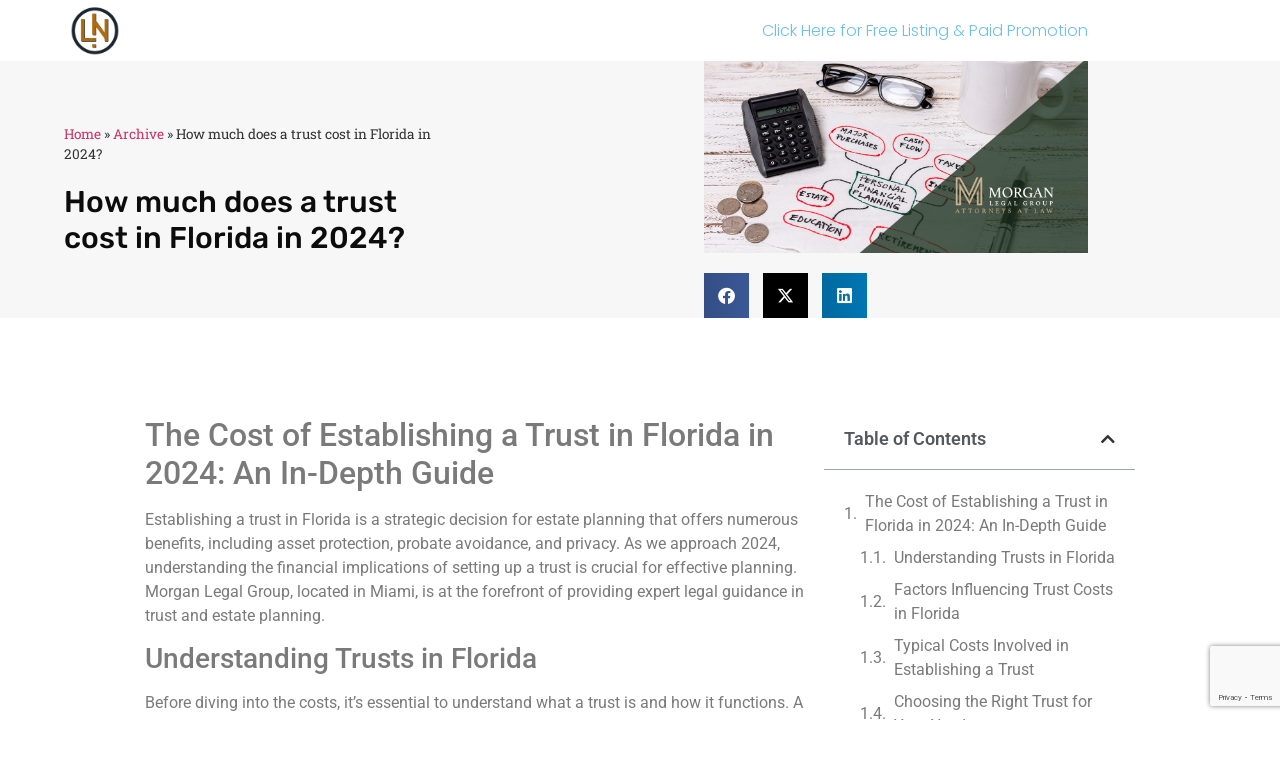

--- FILE ---
content_type: text/html; charset=UTF-8
request_url: https://mcamics.com/how-much-does-a-trust-cost-in-florida-in-2024/
body_size: 19312
content:
<!doctype html>
<html lang="en-US">
<head>
<meta charset="UTF-8">
<meta name="viewport" content="width=device-width, initial-scale=1">
<link rel="profile" href="https://gmpg.org/xfn/11">
<meta name='robots' content='index, follow, max-image-preview:large, max-snippet:-1, max-video-preview:-1' />
<!-- This site is optimized with the Yoast SEO plugin v24.9 - https://yoast.com/wordpress/plugins/seo/ -->
<title>How much does a trust cost in Florida in 2024? - Legal Insights &amp; Business Trends | Your Ultimate Guide to US Law and Commerce</title>
<link rel="canonical" href="https://mcamics.com/how-much-does-a-trust-cost-in-florida-in-2024/" />
<meta property="og:locale" content="en_US" />
<meta property="og:type" content="article" />
<meta property="og:title" content="How much does a trust cost in Florida in 2024? - Legal Insights &amp; Business Trends | Your Ultimate Guide to US Law and Commerce" />
<meta property="og:description" content="The Cost of Establishing a Trust in Florida in 2024: An In-Depth Guide Establishing a trust in Florida is a strategic decision for estate planning that offers numerous benefits, including asset protection, probate avoidance, and privacy. As we approach 2024, understanding the financial implications of setting up a trust is crucial for effective planning. Morgan [&hellip;]" />
<meta property="og:url" content="https://mcamics.com/how-much-does-a-trust-cost-in-florida-in-2024/" />
<meta property="og:site_name" content="Legal Insights &amp; Business Trends | Your Ultimate Guide to US Law and Commerce" />
<meta property="article:published_time" content="2024-03-01T15:17:48+00:00" />
<meta name="author" content="Legal Network Team" />
<meta name="twitter:card" content="summary_large_image" />
<meta name="twitter:label1" content="Written by" />
<meta name="twitter:data1" content="Legal Network Team" />
<meta name="twitter:label2" content="Est. reading time" />
<meta name="twitter:data2" content="3 minutes" />
<script type="application/ld+json" class="yoast-schema-graph">{"@context":"https://schema.org","@graph":[{"@type":"Article","@id":"https://mcamics.com/how-much-does-a-trust-cost-in-florida-in-2024/#article","isPartOf":{"@id":"https://mcamics.com/how-much-does-a-trust-cost-in-florida-in-2024/"},"author":{"name":"Legal Network Team","@id":"https://mcamics.com/#/schema/person/e37dbdb17d9fc3700e9dbb90fdc28e79"},"headline":"How much does a trust cost in Florida in 2024?","datePublished":"2024-03-01T15:17:48+00:00","mainEntityOfPage":{"@id":"https://mcamics.com/how-much-does-a-trust-cost-in-florida-in-2024/"},"wordCount":536,"publisher":{"@id":"https://mcamics.com/#organization"},"image":{"@id":"https://mcamics.com/how-much-does-a-trust-cost-in-florida-in-2024/#primaryimage"},"thumbnailUrl":"https://mcamics.com/wp-content/uploads/2024/03/How-much-does-a-trust-cost-in-Florida-2024-.jpg","articleSection":["Estate Planning"],"inLanguage":"en-US"},{"@type":"WebPage","@id":"https://mcamics.com/how-much-does-a-trust-cost-in-florida-in-2024/","url":"https://mcamics.com/how-much-does-a-trust-cost-in-florida-in-2024/","name":"How much does a trust cost in Florida in 2024? - Legal Insights &amp; Business Trends | Your Ultimate Guide to US Law and Commerce","isPartOf":{"@id":"https://mcamics.com/#website"},"primaryImageOfPage":{"@id":"https://mcamics.com/how-much-does-a-trust-cost-in-florida-in-2024/#primaryimage"},"image":{"@id":"https://mcamics.com/how-much-does-a-trust-cost-in-florida-in-2024/#primaryimage"},"thumbnailUrl":"https://mcamics.com/wp-content/uploads/2024/03/How-much-does-a-trust-cost-in-Florida-2024-.jpg","datePublished":"2024-03-01T15:17:48+00:00","breadcrumb":{"@id":"https://mcamics.com/how-much-does-a-trust-cost-in-florida-in-2024/#breadcrumb"},"inLanguage":"en-US","potentialAction":[{"@type":"ReadAction","target":["https://mcamics.com/how-much-does-a-trust-cost-in-florida-in-2024/"]}]},{"@type":"ImageObject","inLanguage":"en-US","@id":"https://mcamics.com/how-much-does-a-trust-cost-in-florida-in-2024/#primaryimage","url":"https://mcamics.com/wp-content/uploads/2024/03/How-much-does-a-trust-cost-in-Florida-2024-.jpg","contentUrl":"https://mcamics.com/wp-content/uploads/2024/03/How-much-does-a-trust-cost-in-Florida-2024-.jpg","width":1200,"height":600},{"@type":"BreadcrumbList","@id":"https://mcamics.com/how-much-does-a-trust-cost-in-florida-in-2024/#breadcrumb","itemListElement":[{"@type":"ListItem","position":1,"name":"Home","item":"https://mcamics.com/"},{"@type":"ListItem","position":2,"name":"Archive","item":"https://mcamics.com/archive/"},{"@type":"ListItem","position":3,"name":"How much does a trust cost in Florida in 2024?"}]},{"@type":"WebSite","@id":"https://mcamics.com/#website","url":"https://mcamics.com/","name":"Legal Insights &amp; Business Trends | Your Ultimate Guide to US Law and Commerce","description":"Discover the intersection of law and business with our expert analysis and comprehensive coverage. Stay ahead with the latest trends, legal updates, and business strategies tailored for professionals navigating the complex landscape of US law and commerce.","publisher":{"@id":"https://mcamics.com/#organization"},"potentialAction":[{"@type":"SearchAction","target":{"@type":"EntryPoint","urlTemplate":"https://mcamics.com/?s={search_term_string}"},"query-input":{"@type":"PropertyValueSpecification","valueRequired":true,"valueName":"search_term_string"}}],"inLanguage":"en-US"},{"@type":"Organization","@id":"https://mcamics.com/#organization","name":"Legal Insights &amp; Business Trends | Your Ultimate Guide to US Law and Commerce","url":"https://mcamics.com/","logo":{"@type":"ImageObject","inLanguage":"en-US","@id":"https://mcamics.com/#/schema/logo/image/","url":"https://mcamics.com/wp-content/uploads/2024/05/Legal-Network-Logo.png","contentUrl":"https://mcamics.com/wp-content/uploads/2024/05/Legal-Network-Logo.png","width":502,"height":515,"caption":"Legal Insights &amp; Business Trends | Your Ultimate Guide to US Law and Commerce"},"image":{"@id":"https://mcamics.com/#/schema/logo/image/"}},{"@type":"Person","@id":"https://mcamics.com/#/schema/person/e37dbdb17d9fc3700e9dbb90fdc28e79","name":"Legal Network Team","url":"https://mcamics.com/author/kate/"}]}</script>
<!-- / Yoast SEO plugin. -->
<link rel="alternate" type="application/rss+xml" title="Legal Insights &amp; Business Trends | Your Ultimate Guide to US Law and Commerce &raquo; Feed" href="https://mcamics.com/feed/" />
<link rel="alternate" type="application/rss+xml" title="Legal Insights &amp; Business Trends | Your Ultimate Guide to US Law and Commerce &raquo; Comments Feed" href="https://mcamics.com/comments/feed/" />
<link rel="alternate" title="oEmbed (JSON)" type="application/json+oembed" href="https://mcamics.com/wp-json/oembed/1.0/embed?url=https%3A%2F%2Fmcamics.com%2Fhow-much-does-a-trust-cost-in-florida-in-2024%2F" />
<link rel="alternate" title="oEmbed (XML)" type="text/xml+oembed" href="https://mcamics.com/wp-json/oembed/1.0/embed?url=https%3A%2F%2Fmcamics.com%2Fhow-much-does-a-trust-cost-in-florida-in-2024%2F&#038;format=xml" />
<style id='wp-img-auto-sizes-contain-inline-css'>
img:is([sizes=auto i],[sizes^="auto," i]){contain-intrinsic-size:3000px 1500px}
/*# sourceURL=wp-img-auto-sizes-contain-inline-css */
</style>
<!-- <link rel='stylesheet' id='wp-block-library-css' href='https://mcamics.com/wp-includes/css/dist/block-library/style.min.css?ver=6.9' media='all' /> -->
<link rel="stylesheet" type="text/css" href="//mcamics.com/wp-content/cache/wpfc-minified/lndp3ri7/htgov.css" media="all"/>
<style id='wp-block-heading-inline-css'>
h1:where(.wp-block-heading).has-background,h2:where(.wp-block-heading).has-background,h3:where(.wp-block-heading).has-background,h4:where(.wp-block-heading).has-background,h5:where(.wp-block-heading).has-background,h6:where(.wp-block-heading).has-background{padding:1.25em 2.375em}h1.has-text-align-left[style*=writing-mode]:where([style*=vertical-lr]),h1.has-text-align-right[style*=writing-mode]:where([style*=vertical-rl]),h2.has-text-align-left[style*=writing-mode]:where([style*=vertical-lr]),h2.has-text-align-right[style*=writing-mode]:where([style*=vertical-rl]),h3.has-text-align-left[style*=writing-mode]:where([style*=vertical-lr]),h3.has-text-align-right[style*=writing-mode]:where([style*=vertical-rl]),h4.has-text-align-left[style*=writing-mode]:where([style*=vertical-lr]),h4.has-text-align-right[style*=writing-mode]:where([style*=vertical-rl]),h5.has-text-align-left[style*=writing-mode]:where([style*=vertical-lr]),h5.has-text-align-right[style*=writing-mode]:where([style*=vertical-rl]),h6.has-text-align-left[style*=writing-mode]:where([style*=vertical-lr]),h6.has-text-align-right[style*=writing-mode]:where([style*=vertical-rl]){rotate:180deg}
/*# sourceURL=https://mcamics.com/wp-includes/blocks/heading/style.min.css */
</style>
<style id='wp-block-paragraph-inline-css'>
.is-small-text{font-size:.875em}.is-regular-text{font-size:1em}.is-large-text{font-size:2.25em}.is-larger-text{font-size:3em}.has-drop-cap:not(:focus):first-letter{float:left;font-size:8.4em;font-style:normal;font-weight:100;line-height:.68;margin:.05em .1em 0 0;text-transform:uppercase}body.rtl .has-drop-cap:not(:focus):first-letter{float:none;margin-left:.1em}p.has-drop-cap.has-background{overflow:hidden}:root :where(p.has-background){padding:1.25em 2.375em}:where(p.has-text-color:not(.has-link-color)) a{color:inherit}p.has-text-align-left[style*="writing-mode:vertical-lr"],p.has-text-align-right[style*="writing-mode:vertical-rl"]{rotate:180deg}
/*# sourceURL=https://mcamics.com/wp-includes/blocks/paragraph/style.min.css */
</style>
<style id='global-styles-inline-css'>
:root{--wp--preset--aspect-ratio--square: 1;--wp--preset--aspect-ratio--4-3: 4/3;--wp--preset--aspect-ratio--3-4: 3/4;--wp--preset--aspect-ratio--3-2: 3/2;--wp--preset--aspect-ratio--2-3: 2/3;--wp--preset--aspect-ratio--16-9: 16/9;--wp--preset--aspect-ratio--9-16: 9/16;--wp--preset--color--black: #000000;--wp--preset--color--cyan-bluish-gray: #abb8c3;--wp--preset--color--white: #ffffff;--wp--preset--color--pale-pink: #f78da7;--wp--preset--color--vivid-red: #cf2e2e;--wp--preset--color--luminous-vivid-orange: #ff6900;--wp--preset--color--luminous-vivid-amber: #fcb900;--wp--preset--color--light-green-cyan: #7bdcb5;--wp--preset--color--vivid-green-cyan: #00d084;--wp--preset--color--pale-cyan-blue: #8ed1fc;--wp--preset--color--vivid-cyan-blue: #0693e3;--wp--preset--color--vivid-purple: #9b51e0;--wp--preset--gradient--vivid-cyan-blue-to-vivid-purple: linear-gradient(135deg,rgb(6,147,227) 0%,rgb(155,81,224) 100%);--wp--preset--gradient--light-green-cyan-to-vivid-green-cyan: linear-gradient(135deg,rgb(122,220,180) 0%,rgb(0,208,130) 100%);--wp--preset--gradient--luminous-vivid-amber-to-luminous-vivid-orange: linear-gradient(135deg,rgb(252,185,0) 0%,rgb(255,105,0) 100%);--wp--preset--gradient--luminous-vivid-orange-to-vivid-red: linear-gradient(135deg,rgb(255,105,0) 0%,rgb(207,46,46) 100%);--wp--preset--gradient--very-light-gray-to-cyan-bluish-gray: linear-gradient(135deg,rgb(238,238,238) 0%,rgb(169,184,195) 100%);--wp--preset--gradient--cool-to-warm-spectrum: linear-gradient(135deg,rgb(74,234,220) 0%,rgb(151,120,209) 20%,rgb(207,42,186) 40%,rgb(238,44,130) 60%,rgb(251,105,98) 80%,rgb(254,248,76) 100%);--wp--preset--gradient--blush-light-purple: linear-gradient(135deg,rgb(255,206,236) 0%,rgb(152,150,240) 100%);--wp--preset--gradient--blush-bordeaux: linear-gradient(135deg,rgb(254,205,165) 0%,rgb(254,45,45) 50%,rgb(107,0,62) 100%);--wp--preset--gradient--luminous-dusk: linear-gradient(135deg,rgb(255,203,112) 0%,rgb(199,81,192) 50%,rgb(65,88,208) 100%);--wp--preset--gradient--pale-ocean: linear-gradient(135deg,rgb(255,245,203) 0%,rgb(182,227,212) 50%,rgb(51,167,181) 100%);--wp--preset--gradient--electric-grass: linear-gradient(135deg,rgb(202,248,128) 0%,rgb(113,206,126) 100%);--wp--preset--gradient--midnight: linear-gradient(135deg,rgb(2,3,129) 0%,rgb(40,116,252) 100%);--wp--preset--font-size--small: 13px;--wp--preset--font-size--medium: 20px;--wp--preset--font-size--large: 36px;--wp--preset--font-size--x-large: 42px;--wp--preset--spacing--20: 0.44rem;--wp--preset--spacing--30: 0.67rem;--wp--preset--spacing--40: 1rem;--wp--preset--spacing--50: 1.5rem;--wp--preset--spacing--60: 2.25rem;--wp--preset--spacing--70: 3.38rem;--wp--preset--spacing--80: 5.06rem;--wp--preset--shadow--natural: 6px 6px 9px rgba(0, 0, 0, 0.2);--wp--preset--shadow--deep: 12px 12px 50px rgba(0, 0, 0, 0.4);--wp--preset--shadow--sharp: 6px 6px 0px rgba(0, 0, 0, 0.2);--wp--preset--shadow--outlined: 6px 6px 0px -3px rgb(255, 255, 255), 6px 6px rgb(0, 0, 0);--wp--preset--shadow--crisp: 6px 6px 0px rgb(0, 0, 0);}:root { --wp--style--global--content-size: 800px;--wp--style--global--wide-size: 1200px; }:where(body) { margin: 0; }.wp-site-blocks > .alignleft { float: left; margin-right: 2em; }.wp-site-blocks > .alignright { float: right; margin-left: 2em; }.wp-site-blocks > .aligncenter { justify-content: center; margin-left: auto; margin-right: auto; }:where(.wp-site-blocks) > * { margin-block-start: 24px; margin-block-end: 0; }:where(.wp-site-blocks) > :first-child { margin-block-start: 0; }:where(.wp-site-blocks) > :last-child { margin-block-end: 0; }:root { --wp--style--block-gap: 24px; }:root :where(.is-layout-flow) > :first-child{margin-block-start: 0;}:root :where(.is-layout-flow) > :last-child{margin-block-end: 0;}:root :where(.is-layout-flow) > *{margin-block-start: 24px;margin-block-end: 0;}:root :where(.is-layout-constrained) > :first-child{margin-block-start: 0;}:root :where(.is-layout-constrained) > :last-child{margin-block-end: 0;}:root :where(.is-layout-constrained) > *{margin-block-start: 24px;margin-block-end: 0;}:root :where(.is-layout-flex){gap: 24px;}:root :where(.is-layout-grid){gap: 24px;}.is-layout-flow > .alignleft{float: left;margin-inline-start: 0;margin-inline-end: 2em;}.is-layout-flow > .alignright{float: right;margin-inline-start: 2em;margin-inline-end: 0;}.is-layout-flow > .aligncenter{margin-left: auto !important;margin-right: auto !important;}.is-layout-constrained > .alignleft{float: left;margin-inline-start: 0;margin-inline-end: 2em;}.is-layout-constrained > .alignright{float: right;margin-inline-start: 2em;margin-inline-end: 0;}.is-layout-constrained > .aligncenter{margin-left: auto !important;margin-right: auto !important;}.is-layout-constrained > :where(:not(.alignleft):not(.alignright):not(.alignfull)){max-width: var(--wp--style--global--content-size);margin-left: auto !important;margin-right: auto !important;}.is-layout-constrained > .alignwide{max-width: var(--wp--style--global--wide-size);}body .is-layout-flex{display: flex;}.is-layout-flex{flex-wrap: wrap;align-items: center;}.is-layout-flex > :is(*, div){margin: 0;}body .is-layout-grid{display: grid;}.is-layout-grid > :is(*, div){margin: 0;}body{padding-top: 0px;padding-right: 0px;padding-bottom: 0px;padding-left: 0px;}a:where(:not(.wp-element-button)){text-decoration: underline;}:root :where(.wp-element-button, .wp-block-button__link){background-color: #32373c;border-width: 0;color: #fff;font-family: inherit;font-size: inherit;font-style: inherit;font-weight: inherit;letter-spacing: inherit;line-height: inherit;padding-top: calc(0.667em + 2px);padding-right: calc(1.333em + 2px);padding-bottom: calc(0.667em + 2px);padding-left: calc(1.333em + 2px);text-decoration: none;text-transform: inherit;}.has-black-color{color: var(--wp--preset--color--black) !important;}.has-cyan-bluish-gray-color{color: var(--wp--preset--color--cyan-bluish-gray) !important;}.has-white-color{color: var(--wp--preset--color--white) !important;}.has-pale-pink-color{color: var(--wp--preset--color--pale-pink) !important;}.has-vivid-red-color{color: var(--wp--preset--color--vivid-red) !important;}.has-luminous-vivid-orange-color{color: var(--wp--preset--color--luminous-vivid-orange) !important;}.has-luminous-vivid-amber-color{color: var(--wp--preset--color--luminous-vivid-amber) !important;}.has-light-green-cyan-color{color: var(--wp--preset--color--light-green-cyan) !important;}.has-vivid-green-cyan-color{color: var(--wp--preset--color--vivid-green-cyan) !important;}.has-pale-cyan-blue-color{color: var(--wp--preset--color--pale-cyan-blue) !important;}.has-vivid-cyan-blue-color{color: var(--wp--preset--color--vivid-cyan-blue) !important;}.has-vivid-purple-color{color: var(--wp--preset--color--vivid-purple) !important;}.has-black-background-color{background-color: var(--wp--preset--color--black) !important;}.has-cyan-bluish-gray-background-color{background-color: var(--wp--preset--color--cyan-bluish-gray) !important;}.has-white-background-color{background-color: var(--wp--preset--color--white) !important;}.has-pale-pink-background-color{background-color: var(--wp--preset--color--pale-pink) !important;}.has-vivid-red-background-color{background-color: var(--wp--preset--color--vivid-red) !important;}.has-luminous-vivid-orange-background-color{background-color: var(--wp--preset--color--luminous-vivid-orange) !important;}.has-luminous-vivid-amber-background-color{background-color: var(--wp--preset--color--luminous-vivid-amber) !important;}.has-light-green-cyan-background-color{background-color: var(--wp--preset--color--light-green-cyan) !important;}.has-vivid-green-cyan-background-color{background-color: var(--wp--preset--color--vivid-green-cyan) !important;}.has-pale-cyan-blue-background-color{background-color: var(--wp--preset--color--pale-cyan-blue) !important;}.has-vivid-cyan-blue-background-color{background-color: var(--wp--preset--color--vivid-cyan-blue) !important;}.has-vivid-purple-background-color{background-color: var(--wp--preset--color--vivid-purple) !important;}.has-black-border-color{border-color: var(--wp--preset--color--black) !important;}.has-cyan-bluish-gray-border-color{border-color: var(--wp--preset--color--cyan-bluish-gray) !important;}.has-white-border-color{border-color: var(--wp--preset--color--white) !important;}.has-pale-pink-border-color{border-color: var(--wp--preset--color--pale-pink) !important;}.has-vivid-red-border-color{border-color: var(--wp--preset--color--vivid-red) !important;}.has-luminous-vivid-orange-border-color{border-color: var(--wp--preset--color--luminous-vivid-orange) !important;}.has-luminous-vivid-amber-border-color{border-color: var(--wp--preset--color--luminous-vivid-amber) !important;}.has-light-green-cyan-border-color{border-color: var(--wp--preset--color--light-green-cyan) !important;}.has-vivid-green-cyan-border-color{border-color: var(--wp--preset--color--vivid-green-cyan) !important;}.has-pale-cyan-blue-border-color{border-color: var(--wp--preset--color--pale-cyan-blue) !important;}.has-vivid-cyan-blue-border-color{border-color: var(--wp--preset--color--vivid-cyan-blue) !important;}.has-vivid-purple-border-color{border-color: var(--wp--preset--color--vivid-purple) !important;}.has-vivid-cyan-blue-to-vivid-purple-gradient-background{background: var(--wp--preset--gradient--vivid-cyan-blue-to-vivid-purple) !important;}.has-light-green-cyan-to-vivid-green-cyan-gradient-background{background: var(--wp--preset--gradient--light-green-cyan-to-vivid-green-cyan) !important;}.has-luminous-vivid-amber-to-luminous-vivid-orange-gradient-background{background: var(--wp--preset--gradient--luminous-vivid-amber-to-luminous-vivid-orange) !important;}.has-luminous-vivid-orange-to-vivid-red-gradient-background{background: var(--wp--preset--gradient--luminous-vivid-orange-to-vivid-red) !important;}.has-very-light-gray-to-cyan-bluish-gray-gradient-background{background: var(--wp--preset--gradient--very-light-gray-to-cyan-bluish-gray) !important;}.has-cool-to-warm-spectrum-gradient-background{background: var(--wp--preset--gradient--cool-to-warm-spectrum) !important;}.has-blush-light-purple-gradient-background{background: var(--wp--preset--gradient--blush-light-purple) !important;}.has-blush-bordeaux-gradient-background{background: var(--wp--preset--gradient--blush-bordeaux) !important;}.has-luminous-dusk-gradient-background{background: var(--wp--preset--gradient--luminous-dusk) !important;}.has-pale-ocean-gradient-background{background: var(--wp--preset--gradient--pale-ocean) !important;}.has-electric-grass-gradient-background{background: var(--wp--preset--gradient--electric-grass) !important;}.has-midnight-gradient-background{background: var(--wp--preset--gradient--midnight) !important;}.has-small-font-size{font-size: var(--wp--preset--font-size--small) !important;}.has-medium-font-size{font-size: var(--wp--preset--font-size--medium) !important;}.has-large-font-size{font-size: var(--wp--preset--font-size--large) !important;}.has-x-large-font-size{font-size: var(--wp--preset--font-size--x-large) !important;}
/*# sourceURL=global-styles-inline-css */
</style>
<style id='94c2a3824d8d8b1fddcf3c8d05a98fd2-front-css-inline-css'>
.autox-thickbox.button{margin: 0 5px;}.automaticx-video-container{position:relative;padding-bottom:56.25%;height:0;overflow:hidden}.automaticx-video-container embed,.automaticx-video-container amp-youtube,.automaticx-video-container iframe,.automaticx-video-container object{position:absolute;top:0;left:0;width:100%;height:100%}.automaticx-dual-ring{width:10px;aspect-ratio:1;border-radius:50%;border:6px solid;border-color:#000 #0000;animation:1s infinite automaticxs1}@keyframes automaticxs1{to{transform:rotate(.5turn)}}#openai-chat-response{padding-top:5px}.openchat-dots-bars-2{width:28px;height:28px;--c:linear-gradient(currentColor 0 0);--r1:radial-gradient(farthest-side at bottom,currentColor 93%,#0000);--r2:radial-gradient(farthest-side at top   ,currentColor 93%,#0000);background:var(--c),var(--r1),var(--r2),var(--c),var(--r1),var(--r2),var(--c),var(--r1),var(--r2);background-repeat:no-repeat;animation:1s infinite alternate automaticxdb2}@keyframes automaticxdb2{0%,25%{background-size:8px 0,8px 4px,8px 4px,8px 0,8px 4px,8px 4px,8px 0,8px 4px,8px 4px;background-position:0 50%,0 calc(50% - 2px),0 calc(50% + 2px),50% 50%,50% calc(50% - 2px),50% calc(50% + 2px),100% 50%,100% calc(50% - 2px),100% calc(50% + 2px)}50%{background-size:8px 100%,8px 4px,8px 4px,8px 0,8px 4px,8px 4px,8px 0,8px 4px,8px 4px;background-position:0 50%,0 calc(0% - 2px),0 calc(100% + 2px),50% 50%,50% calc(50% - 2px),50% calc(50% + 2px),100% 50%,100% calc(50% - 2px),100% calc(50% + 2px)}75%{background-size:8px 100%,8px 4px,8px 4px,8px 100%,8px 4px,8px 4px,8px 0,8px 4px,8px 4px;background-position:0 50%,0 calc(0% - 2px),0 calc(100% + 2px),50% 50%,50% calc(0% - 2px),50% calc(100% + 2px),100% 50%,100% calc(50% - 2px),100% calc(50% + 2px)}100%,95%{background-size:8px 100%,8px 4px,8px 4px,8px 100%,8px 4px,8px 4px,8px 100%,8px 4px,8px 4px;background-position:0 50%,0 calc(0% - 2px),0 calc(100% + 2px),50% 50%,50% calc(0% - 2px),50% calc(100% + 2px),100% 50%,100% calc(0% - 2px),100% calc(100% + 2px)}}
/*# sourceURL=94c2a3824d8d8b1fddcf3c8d05a98fd2-front-css-inline-css */
</style>
<!-- <link rel='stylesheet' id='hello-elementor-css' href='https://mcamics.com/wp-content/themes/hello-elementor/style.min.css?ver=3.3.0' media='all' /> -->
<!-- <link rel='stylesheet' id='hello-elementor-theme-style-css' href='https://mcamics.com/wp-content/themes/hello-elementor/theme.min.css?ver=3.3.0' media='all' /> -->
<!-- <link rel='stylesheet' id='hello-elementor-header-footer-css' href='https://mcamics.com/wp-content/themes/hello-elementor/header-footer.min.css?ver=3.3.0' media='all' /> -->
<!-- <link rel='stylesheet' id='elementor-frontend-css' href='https://mcamics.com/wp-content/plugins/elementor/assets/css/frontend.min.css?ver=3.28.3' media='all' /> -->
<!-- <link rel='stylesheet' id='widget-image-css' href='https://mcamics.com/wp-content/plugins/elementor/assets/css/widget-image.min.css?ver=3.28.3' media='all' /> -->
<!-- <link rel='stylesheet' id='widget-nav-menu-css' href='https://mcamics.com/wp-content/plugins/elementor-pro/assets/css/widget-nav-menu.min.css?ver=3.28.3' media='all' /> -->
<!-- <link rel='stylesheet' id='widget-divider-css' href='https://mcamics.com/wp-content/plugins/elementor/assets/css/widget-divider.min.css?ver=3.28.3' media='all' /> -->
<!-- <link rel='stylesheet' id='widget-heading-css' href='https://mcamics.com/wp-content/plugins/elementor/assets/css/widget-heading.min.css?ver=3.28.3' media='all' /> -->
<!-- <link rel='stylesheet' id='widget-form-css' href='https://mcamics.com/wp-content/plugins/elementor-pro/assets/css/widget-form.min.css?ver=3.28.3' media='all' /> -->
<!-- <link rel='stylesheet' id='widget-breadcrumbs-css' href='https://mcamics.com/wp-content/plugins/elementor-pro/assets/css/widget-breadcrumbs.min.css?ver=3.28.3' media='all' /> -->
<!-- <link rel='stylesheet' id='widget-share-buttons-css' href='https://mcamics.com/wp-content/plugins/elementor-pro/assets/css/widget-share-buttons.min.css?ver=3.28.3' media='all' /> -->
<!-- <link rel='stylesheet' id='e-apple-webkit-css' href='https://mcamics.com/wp-content/plugins/elementor/assets/css/conditionals/apple-webkit.min.css?ver=3.28.3' media='all' /> -->
<!-- <link rel='stylesheet' id='elementor-icons-shared-0-css' href='https://mcamics.com/wp-content/plugins/elementor/assets/lib/font-awesome/css/fontawesome.min.css?ver=5.15.3' media='all' /> -->
<!-- <link rel='stylesheet' id='elementor-icons-fa-solid-css' href='https://mcamics.com/wp-content/plugins/elementor/assets/lib/font-awesome/css/solid.min.css?ver=5.15.3' media='all' /> -->
<!-- <link rel='stylesheet' id='elementor-icons-fa-brands-css' href='https://mcamics.com/wp-content/plugins/elementor/assets/lib/font-awesome/css/brands.min.css?ver=5.15.3' media='all' /> -->
<!-- <link rel='stylesheet' id='widget-post-info-css' href='https://mcamics.com/wp-content/plugins/elementor-pro/assets/css/widget-post-info.min.css?ver=3.28.3' media='all' /> -->
<!-- <link rel='stylesheet' id='widget-icon-list-css' href='https://mcamics.com/wp-content/plugins/elementor/assets/css/widget-icon-list.min.css?ver=3.28.3' media='all' /> -->
<!-- <link rel='stylesheet' id='elementor-icons-fa-regular-css' href='https://mcamics.com/wp-content/plugins/elementor/assets/lib/font-awesome/css/regular.min.css?ver=5.15.3' media='all' /> -->
<!-- <link rel='stylesheet' id='widget-table-of-contents-css' href='https://mcamics.com/wp-content/plugins/elementor-pro/assets/css/widget-table-of-contents.min.css?ver=3.28.3' media='all' /> -->
<!-- <link rel='stylesheet' id='widget-post-navigation-css' href='https://mcamics.com/wp-content/plugins/elementor-pro/assets/css/widget-post-navigation.min.css?ver=3.28.3' media='all' /> -->
<!-- <link rel='stylesheet' id='widget-posts-css' href='https://mcamics.com/wp-content/plugins/elementor-pro/assets/css/widget-posts.min.css?ver=3.28.3' media='all' /> -->
<!-- <link rel='stylesheet' id='elementor-icons-css' href='https://mcamics.com/wp-content/plugins/elementor/assets/lib/eicons/css/elementor-icons.min.css?ver=5.36.0' media='all' /> -->
<link rel="stylesheet" type="text/css" href="//mcamics.com/wp-content/cache/wpfc-minified/qsjmb3ix/htgov.css" media="all"/>
<link rel='stylesheet' id='elementor-post-16-css' href='https://mcamics.com/wp-content/uploads/elementor/css/post-16.css?ver=1744971046' media='all' />
<link rel='stylesheet' id='elementor-post-902-css' href='https://mcamics.com/wp-content/uploads/elementor/css/post-902.css?ver=1744971046' media='all' />
<link rel='stylesheet' id='elementor-post-899-css' href='https://mcamics.com/wp-content/uploads/elementor/css/post-899.css?ver=1744971046' media='all' />
<link rel='stylesheet' id='elementor-post-905-css' href='https://mcamics.com/wp-content/uploads/elementor/css/post-905.css?ver=1744971046' media='all' />
<!-- <link rel='stylesheet' id='hello-elementor-child-style-css' href='https://mcamics.com/wp-content/themes/hello-theme-child-master/style.css?ver=2.0.0' media='all' /> -->
<!-- <link rel='stylesheet' id='elementor-gf-local-roboto-css' href='https://mcamics.com/wp-content/uploads/elementor/google-fonts/css/roboto.css?ver=1744971057' media='all' /> -->
<!-- <link rel='stylesheet' id='elementor-gf-local-robotoslab-css' href='https://mcamics.com/wp-content/uploads/elementor/google-fonts/css/robotoslab.css?ver=1744971060' media='all' /> -->
<!-- <link rel='stylesheet' id='elementor-gf-local-poppins-css' href='https://mcamics.com/wp-content/uploads/elementor/google-fonts/css/poppins.css?ver=1744971062' media='all' /> -->
<!-- <link rel='stylesheet' id='elementor-gf-local-rubik-css' href='https://mcamics.com/wp-content/uploads/elementor/google-fonts/css/rubik.css?ver=1744971067' media='all' /> -->
<link rel="stylesheet" type="text/css" href="//mcamics.com/wp-content/cache/wpfc-minified/de6wrzlw/htgov.css" media="all"/>
<link rel="https://api.w.org/" href="https://mcamics.com/wp-json/" /><link rel="alternate" title="JSON" type="application/json" href="https://mcamics.com/wp-json/wp/v2/posts/520" /><link rel="EditURI" type="application/rsd+xml" title="RSD" href="https://mcamics.com/xmlrpc.php?rsd" />
<meta name="generator" content="WordPress 6.9" />
<link rel='shortlink' href='https://mcamics.com/?p=520' />
<meta name="generator" content="Elementor 3.28.3; features: additional_custom_breakpoints, e_local_google_fonts; settings: css_print_method-external, google_font-enabled, font_display-auto">
<style>
.e-con.e-parent:nth-of-type(n+4):not(.e-lazyloaded):not(.e-no-lazyload),
.e-con.e-parent:nth-of-type(n+4):not(.e-lazyloaded):not(.e-no-lazyload) * {
background-image: none !important;
}
@media screen and (max-height: 1024px) {
.e-con.e-parent:nth-of-type(n+3):not(.e-lazyloaded):not(.e-no-lazyload),
.e-con.e-parent:nth-of-type(n+3):not(.e-lazyloaded):not(.e-no-lazyload) * {
background-image: none !important;
}
}
@media screen and (max-height: 640px) {
.e-con.e-parent:nth-of-type(n+2):not(.e-lazyloaded):not(.e-no-lazyload),
.e-con.e-parent:nth-of-type(n+2):not(.e-lazyloaded):not(.e-no-lazyload) * {
background-image: none !important;
}
}
</style>
<link rel="icon" href="https://mcamics.com/wp-content/uploads/2024/05/Legal-Network-Logo-150x150.png" sizes="32x32" />
<link rel="icon" href="https://mcamics.com/wp-content/uploads/2024/05/Legal-Network-Logo.png" sizes="192x192" />
<link rel="apple-touch-icon" href="https://mcamics.com/wp-content/uploads/2024/05/Legal-Network-Logo.png" />
<meta name="msapplication-TileImage" content="https://mcamics.com/wp-content/uploads/2024/05/Legal-Network-Logo.png" />
</head>
<body class="wp-singular post-template-default single single-post postid-520 single-format-standard wp-custom-logo wp-embed-responsive wp-theme-hello-elementor wp-child-theme-hello-theme-child-master theme-default elementor-default elementor-kit-16 elementor-page-905">
<a class="skip-link screen-reader-text" href="#content">Skip to content</a>
<div data-elementor-type="header" data-elementor-id="902" class="elementor elementor-902 elementor-location-header" data-elementor-post-type="elementor_library">
<header class="elementor-section elementor-top-section elementor-element elementor-element-2bb7c542 elementor-section-height-min-height elementor-section-content-middle elementor-section-boxed elementor-section-height-default elementor-section-items-middle" data-id="2bb7c542" data-element_type="section">
<div class="elementor-container elementor-column-gap-no">
<div class="elementor-column elementor-col-50 elementor-top-column elementor-element elementor-element-373502d6" data-id="373502d6" data-element_type="column">
<div class="elementor-widget-wrap elementor-element-populated">
<div class="elementor-element elementor-element-1d2caa96 elementor-widget elementor-widget-image" data-id="1d2caa96" data-element_type="widget" data-widget_type="image.default">
<div class="elementor-widget-container">
<a href="https://mcamics.com">
<img width="502" height="515" src="https://mcamics.com/wp-content/uploads/2024/05/Legal-Network-Logo.png" class="attachment-full size-full wp-image-901" alt="" srcset="https://mcamics.com/wp-content/uploads/2024/05/Legal-Network-Logo.png 502w, https://mcamics.com/wp-content/uploads/2024/05/Legal-Network-Logo-292x300.png 292w" sizes="(max-width: 502px) 100vw, 502px" />								</a>
</div>
</div>
</div>
</div>
<div class="elementor-column elementor-col-50 elementor-top-column elementor-element elementor-element-36685780" data-id="36685780" data-element_type="column">
<div class="elementor-widget-wrap elementor-element-populated">
<div class="elementor-element elementor-element-1ed8566f elementor-nav-menu__align-center elementor-nav-menu--stretch elementor-nav-menu__text-align-center elementor-widget__width-initial elementor-nav-menu--dropdown-tablet elementor-nav-menu--toggle elementor-nav-menu--burger elementor-widget elementor-widget-nav-menu" data-id="1ed8566f" data-element_type="widget" data-settings="{&quot;full_width&quot;:&quot;stretch&quot;,&quot;layout&quot;:&quot;horizontal&quot;,&quot;submenu_icon&quot;:{&quot;value&quot;:&quot;&lt;i class=\&quot;fas fa-caret-down\&quot;&gt;&lt;\/i&gt;&quot;,&quot;library&quot;:&quot;fa-solid&quot;},&quot;toggle&quot;:&quot;burger&quot;}" data-widget_type="nav-menu.default">
<div class="elementor-widget-container">
<nav aria-label="Menu" class="elementor-nav-menu--main elementor-nav-menu__container elementor-nav-menu--layout-horizontal e--pointer-none">
<ul id="menu-1-1ed8566f" class="elementor-nav-menu"><li class="menu-item menu-item-type-custom menu-item-object-custom menu-item-915"><a href="https://legalnetwork.llc/" class="elementor-item">Click Here for Free Listing &#038; Paid Promotion</a></li>
</ul>			</nav>
<div class="elementor-menu-toggle" role="button" tabindex="0" aria-label="Menu Toggle" aria-expanded="false">
<i aria-hidden="true" role="presentation" class="elementor-menu-toggle__icon--open eicon-menu-bar"></i><i aria-hidden="true" role="presentation" class="elementor-menu-toggle__icon--close eicon-close"></i>		</div>
<nav class="elementor-nav-menu--dropdown elementor-nav-menu__container" aria-hidden="true">
<ul id="menu-2-1ed8566f" class="elementor-nav-menu"><li class="menu-item menu-item-type-custom menu-item-object-custom menu-item-915"><a href="https://legalnetwork.llc/" class="elementor-item" tabindex="-1">Click Here for Free Listing &#038; Paid Promotion</a></li>
</ul>			</nav>
</div>
</div>
</div>
</div>
</div>
</header>
</div>
<div data-elementor-type="single" data-elementor-id="905" class="elementor elementor-905 elementor-location-single post-520 post type-post status-publish format-standard has-post-thumbnail hentry category-estate-planning" data-elementor-post-type="elementor_library">
<section class="elementor-section elementor-top-section elementor-element elementor-element-509d4b4 elementor-section-full_width elementor-section-height-min-height elementor-section-items-stretch elementor-reverse-tablet elementor-section-height-default" data-id="509d4b4" data-element_type="section" data-settings="{&quot;background_background&quot;:&quot;classic&quot;}">
<div class="elementor-container elementor-column-gap-default">
<div class="elementor-column elementor-col-50 elementor-top-column elementor-element elementor-element-5eaf91af" data-id="5eaf91af" data-element_type="column" data-settings="{&quot;background_background&quot;:&quot;classic&quot;}">
<div class="elementor-widget-wrap elementor-element-populated">
<div class="elementor-element elementor-element-16e6ddf8 elementor-widget elementor-widget-breadcrumbs" data-id="16e6ddf8" data-element_type="widget" data-widget_type="breadcrumbs.default">
<div class="elementor-widget-container">
<p id="breadcrumbs"><span><span><a href="https://mcamics.com/">Home</a></span> » <span><a href="https://mcamics.com/archive/">Archive</a></span> » <span class="breadcrumb_last" aria-current="page">How much does a trust cost in Florida in 2024?</span></span></p>				</div>
</div>
<div class="elementor-element elementor-element-143aaa23 elementor-widget elementor-widget-theme-post-title elementor-page-title elementor-widget-heading" data-id="143aaa23" data-element_type="widget" data-widget_type="theme-post-title.default">
<div class="elementor-widget-container">
<h1 class="elementor-heading-title elementor-size-default">How much does a trust cost in Florida in 2024?</h1>				</div>
</div>
</div>
</div>
<div class="elementor-column elementor-col-50 elementor-top-column elementor-element elementor-element-4f65f15d" data-id="4f65f15d" data-element_type="column" data-settings="{&quot;background_background&quot;:&quot;classic&quot;}">
<div class="elementor-widget-wrap elementor-element-populated">
<div class="elementor-element elementor-element-2ba296e8 elementor-widget elementor-widget-theme-post-featured-image elementor-widget-image" data-id="2ba296e8" data-element_type="widget" data-widget_type="theme-post-featured-image.default">
<div class="elementor-widget-container">
<img width="1200" height="600" src="https://mcamics.com/wp-content/uploads/2024/03/How-much-does-a-trust-cost-in-Florida-2024-.jpg" class="attachment-full size-full wp-image-521" alt="" srcset="https://mcamics.com/wp-content/uploads/2024/03/How-much-does-a-trust-cost-in-Florida-2024-.jpg 1200w, https://mcamics.com/wp-content/uploads/2024/03/How-much-does-a-trust-cost-in-Florida-2024--300x150.jpg 300w, https://mcamics.com/wp-content/uploads/2024/03/How-much-does-a-trust-cost-in-Florida-2024--1024x512.jpg 1024w, https://mcamics.com/wp-content/uploads/2024/03/How-much-does-a-trust-cost-in-Florida-2024--768x384.jpg 768w" sizes="(max-width: 1200px) 100vw, 1200px" />															</div>
</div>
<div class="elementor-element elementor-element-34e7a3d1 elementor-share-buttons--view-icon elementor-share-buttons--skin-gradient elementor-share-buttons--shape-square elementor-grid-0 elementor-share-buttons--color-official elementor-widget elementor-widget-share-buttons" data-id="34e7a3d1" data-element_type="widget" data-widget_type="share-buttons.default">
<div class="elementor-widget-container">
<div class="elementor-grid">
<div class="elementor-grid-item">
<div
class="elementor-share-btn elementor-share-btn_facebook"
role="button"
tabindex="0"
aria-label="Share on facebook"
>
<span class="elementor-share-btn__icon">
<i class="fab fa-facebook" aria-hidden="true"></i>							</span>
</div>
</div>
<div class="elementor-grid-item">
<div
class="elementor-share-btn elementor-share-btn_x-twitter"
role="button"
tabindex="0"
aria-label="Share on x-twitter"
>
<span class="elementor-share-btn__icon">
<i class="fab fa-x-twitter" aria-hidden="true"></i>							</span>
</div>
</div>
<div class="elementor-grid-item">
<div
class="elementor-share-btn elementor-share-btn_linkedin"
role="button"
tabindex="0"
aria-label="Share on linkedin"
>
<span class="elementor-share-btn__icon">
<i class="fab fa-linkedin" aria-hidden="true"></i>							</span>
</div>
</div>
</div>
</div>
</div>
</div>
</div>
</div>
</section>
<section class="elementor-section elementor-top-section elementor-element elementor-element-ab6a89b elementor-section-boxed elementor-section-height-default elementor-section-height-default" data-id="ab6a89b" data-element_type="section">
<div class="elementor-container elementor-column-gap-default">
<div class="elementor-column elementor-col-50 elementor-top-column elementor-element elementor-element-2a5803b3" data-id="2a5803b3" data-element_type="column">
<div class="elementor-widget-wrap elementor-element-populated">
<div class="elementor-element elementor-element-b2bfb8d elementor-widget elementor-widget-theme-post-content" data-id="b2bfb8d" data-element_type="widget" data-widget_type="theme-post-content.default">
<div class="elementor-widget-container">
<div>
<div>
<h2 class="wp-block-heading">The Cost of Establishing a Trust in Florida in 2024: An In-Depth Guide</h2>
<p>Establishing a trust in Florida is a strategic decision for estate planning that offers numerous benefits, including asset protection, probate avoidance, and privacy. As we approach 2024, understanding the financial implications of setting up a trust is crucial for effective planning. Morgan Legal Group, located in Miami, is at the forefront of providing expert legal guidance in trust and estate planning.</p>
<h3 class="wp-block-heading">Understanding Trusts in Florida</h3>
<p>Before diving into the costs, it’s essential to understand what a trust is and how it functions. A trust is a legal entity created to hold assets for the benefit of specific beneficiaries, with a trustee managing these assets. Trusts can be revocable, changed or terminated by the settlor, or irrevocable, not subject to change once established.</p>
<h3 class="wp-block-heading">Factors Influencing Trust Costs in Florida</h3>
<p>Several factors can affect the cost of setting up a trust in Florida. These include the complexity of the estate, the type of trust, attorney fees, and additional costs such as notarization and recording fees. It’s vital to consider these elements when planning your estate.</p>
<h3 class="wp-block-heading">Typical Costs Involved in Establishing a Trust</h3>
<p>The cost of establishing a trust in Florida can vary widely based on the factors mentioned above. Generally, attorney fees for drafting a trust can range from $1,000 to $3,000 or more, depending on the complexity of the estate and the specific needs of the client. Additional costs for notarization, recording, and other administrative tasks may add several hundred dollars to the total expense.</p>
<h3 class="wp-block-heading">Choosing the Right Trust for Your Needs</h3>
<p>Deciding on the right type of trust depends on your individual circumstances and estate planning goals. Whether it’s a revocable living trust, aimed at avoiding probate, or an irrevocable trust, intended for asset protection, each type has its own set of benefits and considerations.</p>
<h3 class="wp-block-heading">The Value of Professional Guidance</h3>
<p>While it’s possible to use online templates or software to create a trust, professional legal guidance is invaluable. An experienced attorney can provide personalized advice, ensure legal compliance, and tailor the trust to your specific needs, offering peace of mind and potential savings in the long run.</p>
<h3 class="wp-block-heading">Morgan Legal Group: Your Partner in Trust and Estate Planning</h3>
<p>At Morgan Legal Group, we understand the importance of detailed planning and expert legal advice. Our team is dedicated to guiding you through the process of setting up a trust, ensuring that your estate planning goals are met efficiently and effectively. With our expertise, you can navigate the complexities of trust creation in Florida with confidence.</p>
<h3 class="wp-block-heading">Conclusion</h3>
<p>The decision to establish a trust in Florida in 2024 is a significant step in estate planning that requires careful consideration of costs and benefits. With the guidance of Morgan Legal Group, you can ensure that your estate is managed according to your wishes, providing security and peace of mind for you and your beneficiaries. Contact us today to explore how we can assist you in this important endeavor.</p>
<p>The post <a href="https://morganlegalfl.com/how-much-does-a-trust-cost-in-florida-in-2024/">How much does a trust cost in Florida in 2024?</a> appeared first on <a href="https://morganlegalfl.com/">morganlegalfl.com</a>.</p>
</div>
<p>The post <a href="https://lawyer.bet/how-much-does-a-trust-cost-in-florida-in-2024/">How much does a trust cost in Florida in 2024?</a> appeared first on <a href="https://lawyer.bet/">lawyer.bet</a>.</p>
</div>
</div>
</div>
<div class="elementor-element elementor-element-71dfaad7 elementor-widget elementor-widget-post-info" data-id="71dfaad7" data-element_type="widget" data-widget_type="post-info.default">
<div class="elementor-widget-container">
<ul class="elementor-inline-items elementor-icon-list-items elementor-post-info">
<li class="elementor-icon-list-item elementor-repeater-item-02c5bdc elementor-inline-item" itemprop="author">
<span class="elementor-icon-list-icon">
<i aria-hidden="true" class="far fa-user-circle"></i>							</span>
<span class="elementor-icon-list-text elementor-post-info__item elementor-post-info__item--type-author">
Legal Network Team					</span>
</li>
<li class="elementor-icon-list-item elementor-repeater-item-0f3546d elementor-inline-item" itemprop="datePublished">
<a href="https://mcamics.com/2024/03/01/">
<span class="elementor-icon-list-icon">
<i aria-hidden="true" class="fas fa-calendar"></i>							</span>
<span class="elementor-icon-list-text elementor-post-info__item elementor-post-info__item--type-date">
<time>March 1, 2024</time>					</span>
</a>
</li>
<li class="elementor-icon-list-item elementor-repeater-item-3b99562 elementor-inline-item" itemprop="about">
<span class="elementor-icon-list-icon">
<i aria-hidden="true" class="fas fa-tags"></i>							</span>
<span class="elementor-icon-list-text elementor-post-info__item elementor-post-info__item--type-terms">
<span class="elementor-post-info__terms-list">
<a href="https://mcamics.com/category/law/estate-planning/" class="elementor-post-info__terms-list-item">Estate Planning</a>				</span>
</span>
</li>
</ul>
</div>
</div>
</div>
</div>
<div class="elementor-column elementor-col-50 elementor-top-column elementor-element elementor-element-5038a64f" data-id="5038a64f" data-element_type="column">
<div class="elementor-widget-wrap elementor-element-populated">
<div class="elementor-element elementor-element-593a6b24 elementor-toc--minimized-on-tablet elementor-widget elementor-widget-table-of-contents" data-id="593a6b24" data-element_type="widget" data-settings="{&quot;exclude_headings_by_selector&quot;:[],&quot;headings_by_tags&quot;:[&quot;h2&quot;,&quot;h3&quot;],&quot;marker_view&quot;:&quot;numbers&quot;,&quot;no_headings_message&quot;:&quot;No headings were found on this page.&quot;,&quot;minimize_box&quot;:&quot;yes&quot;,&quot;minimized_on&quot;:&quot;tablet&quot;,&quot;hierarchical_view&quot;:&quot;yes&quot;,&quot;min_height&quot;:{&quot;unit&quot;:&quot;px&quot;,&quot;size&quot;:&quot;&quot;,&quot;sizes&quot;:[]},&quot;min_height_tablet&quot;:{&quot;unit&quot;:&quot;px&quot;,&quot;size&quot;:&quot;&quot;,&quot;sizes&quot;:[]},&quot;min_height_mobile&quot;:{&quot;unit&quot;:&quot;px&quot;,&quot;size&quot;:&quot;&quot;,&quot;sizes&quot;:[]}}" data-widget_type="table-of-contents.default">
<div class="elementor-widget-container">
<div class="elementor-toc__header">
<h4 class="elementor-toc__header-title">
Table of Contents			</h4>
<div class="elementor-toc__toggle-button elementor-toc__toggle-button--expand" role="button" tabindex="0" aria-controls="elementor-toc__593a6b24" aria-expanded="true" aria-label="Open table of contents"><i aria-hidden="true" class="fas fa-chevron-down"></i></div>
<div class="elementor-toc__toggle-button elementor-toc__toggle-button--collapse" role="button" tabindex="0" aria-controls="elementor-toc__593a6b24" aria-expanded="true" aria-label="Close table of contents"><i aria-hidden="true" class="fas fa-chevron-up"></i></div>
</div>
<div id="elementor-toc__593a6b24" class="elementor-toc__body">
<div class="elementor-toc__spinner-container">
<i class="elementor-toc__spinner eicon-animation-spin eicon-loading" aria-hidden="true"></i>			</div>
</div>
</div>
</div>
</div>
</div>
</div>
</section>
<section class="elementor-section elementor-top-section elementor-element elementor-element-3ded2648 elementor-section-boxed elementor-section-height-default elementor-section-height-default" data-id="3ded2648" data-element_type="section">
<div class="elementor-container elementor-column-gap-default">
<div class="elementor-column elementor-col-100 elementor-top-column elementor-element elementor-element-689601a6" data-id="689601a6" data-element_type="column">
<div class="elementor-widget-wrap elementor-element-populated">
<div class="elementor-element elementor-element-1296b1eb elementor-widget elementor-widget-post-navigation" data-id="1296b1eb" data-element_type="widget" data-widget_type="post-navigation.default">
<div class="elementor-widget-container">
<div class="elementor-post-navigation">
<div class="elementor-post-navigation__prev elementor-post-navigation__link">
<a href="https://mcamics.com/the-probate-process-in-florida-2024/" rel="prev"><span class="post-navigation__arrow-wrapper post-navigation__arrow-prev"><i class="fa fa-angle-left" aria-hidden="true"></i><span class="elementor-screen-only">Prev</span></span><span class="elementor-post-navigation__link__prev"><span class="post-navigation__prev--label">Previous</span><span class="post-navigation__prev--title">The Probate Process in Florida 2024</span></span></a>			</div>
<div class="elementor-post-navigation__next elementor-post-navigation__link">
<a href="https://mcamics.com/what-is-the-7-year-rule-in-inheritance-tax/" rel="next"><span class="elementor-post-navigation__link__next"><span class="post-navigation__next--label">Next</span><span class="post-navigation__next--title">What is the 7-year rule in inheritance tax?</span></span><span class="post-navigation__arrow-wrapper post-navigation__arrow-next"><i class="fa fa-angle-right" aria-hidden="true"></i><span class="elementor-screen-only">Next</span></span></a>			</div>
</div>
</div>
</div>
</div>
</div>
</div>
</section>
<section class="elementor-section elementor-top-section elementor-element elementor-element-26685bde elementor-section-boxed elementor-section-height-default elementor-section-height-default" data-id="26685bde" data-element_type="section">
<div class="elementor-container elementor-column-gap-default">
<div class="elementor-column elementor-col-100 elementor-top-column elementor-element elementor-element-7b676901" data-id="7b676901" data-element_type="column">
<div class="elementor-widget-wrap elementor-element-populated">
<div class="elementor-element elementor-element-167c05f2 elementor-widget elementor-widget-heading" data-id="167c05f2" data-element_type="widget" data-widget_type="heading.default">
<div class="elementor-widget-container">
<h5 class="elementor-heading-title elementor-size-default">Disclaimer:</h5>				</div>
</div>
<div class="elementor-element elementor-element-2839361f elementor-widget elementor-widget-text-editor" data-id="2839361f" data-element_type="widget" data-widget_type="text-editor.default">
<div class="elementor-widget-container">
<p>The information provided in this blog post is for general informational purposes only. All information on the site is provided in good faith. However, we make no representation or warranty of any kind, express or implied, regarding the accuracy, adequacy, validity, reliability, availability, or completeness of any information on the site.</p><p>Under no circumstance shall we have any liability to you for any loss or damage of any kind incurred as a result of the use of the site or reliance on any information provided on the site. Your use of the site and your reliance on any information on the site is solely at your own risk.</p><p>This blog post does not constitute professional advice. The content is not meant to be a substitute for professional advice from a certified professional or specialist. Readers should consult professional help or seek expert advice before making any decisions based on the information provided in the blog.</p>								</div>
</div>
<div class="elementor-element elementor-element-2bd4a17c elementor-widget elementor-widget-text-editor" data-id="2bd4a17c" data-element_type="widget" data-widget_type="text-editor.default">
<div class="elementor-widget-container">
<a href="https://aeecorp.net/">aeecorp.net</a>
<a href="https://alianda.net/">alianda.net</a>
<a href="https://giftsandflowersdelivery.com/">giftsandflowersdelivery.com</a>
<a href="https://capnken.com/">capnken.com</a>
<a href="https://chadgill.com/">chadgill.com</a>
<a href="https://mdkchild.com/">mdkchild.com</a>
<a href="https://oconeefps.com/">oconeefps.com</a>
<a href="https://vegchip.com/">vegchip.com</a>
<a href="https://localdentistnj.com/">localdentistnj.com</a>
<a href="https://pedare.org/">pedare.org</a>
<a href="https://rushcover.com/">rushcover.com</a>
<a href="https://10-10ths.com/">10-10ths.com</a>
<a href="https://abvakabo.net/">abvakabo.net</a>
<a href="https://personalattorneynewjersey.com/">personalattorneynewjersey.com</a>
<a href="https://graficas.us/">graficas.us</a>
<a href="https://csteefel.com/">csteefel.com</a>
<a href="https://oqprogram.com/">oqprogram.com</a>
<a href="https://hogchow.com/">hogchow.com</a>
<a href="https://nearmepersonalinjurylawyer.com/">nearmepersonalinjurylawyer.com</a>
<a href="https://exotechs.com/">exotechs.com</a>
<a href="https://slawson.net/">slawson.net</a>
<a href="https://kengunn.com/">kengunn.com</a>
<a href="https://cosmeticdentistrybk.com/">cosmeticdentistrybk.com</a>
<a href="https://dentistnearmetoday.com/">dentistnearmetoday.com</a>
<a href="https://thescinc.com/">thescinc.com</a>
<a href="https://sensney.com/">sensney.com</a>
<a href="https://porcelainveneersbrooklyn.com/">porcelainveneersbrooklyn.com</a>
<a href="https://guyjamm.com/">guyjamm.com</a>
<a href="https://actslab.com/">actslab.com</a>
<a href="https://iklanpr.com/">iklanpr.com</a>
<a href="https://dudedog.net/">dudedog.net</a>
<a href="https://jongery.com/">jongery.com</a>
<a href="https://frogetha.com/">frogetha.com</a>
<a href="https://mayieka.com/">mayieka.com</a>
<a href="https://tahoerf.com/">tahoerf.com</a>
<a href="https://namekeg.com/">namekeg.com</a>
<a href="https://skytudor.com/">skytudor.com</a>
<a href="https://digacomp.com/">digacomp.com</a>
<a href="https://elyrical.com/">elyrical.com</a>
<a href="https://abacobeachdivecenter.com/">abacobeachdivecenter.com</a>
<a href="https://zamichow.com/">zamichow.com</a>
<a href="https://fernworx.com/">fernworx.com</a>
<a href="https://rozei.org/">rozei.org</a>
<a href="https://herzstein.org/">herzstein.org</a>
<a href="https://noniene.com/">noniene.com</a>
<a href="https://webtvdoc.com/">webtvdoc.com</a>
<a href="https://arenauk.org/">arenauk.org</a>
<a href="https://omniali.net/">omniali.net</a>
<a href="https://oolitic.net/">oolitic.net</a>
<a href="https://slimlife.org/">slimlife.org</a>
<a href="https://sentrabd.com/">sentrabd.com</a>
<a href="https://gladych.com/">gladych.com</a>
<a href="https://petrifiedtoad.com/">petrifiedtoad.com</a>
<a href="https://sourebh.com/">sourebh.com</a>
<a href="https://nslijhs.com/">nslijhs.com</a>
<a href="https://tgspider.com/">tgspider.com</a>
<a href="https://lektura.org/">lektura.org</a>
<a href="https://demycom.com/">demycom.com</a>
<a href="https://ospreyam.com/">ospreyam.com</a>
<a href="https://antacids.net/">antacids.net</a>
<a href="https://mywebpad.com/">mywebpad.com</a>
<a href="https://mvscrew.com/">mvscrew.com</a>
<a href="https://lowellmovers.net/">lowellmovers.net</a>
<a href="https://gotshui.com/">gotshui.com</a>
<a href="https://locallawyerblog.com/">locallawyerblog.com</a>
<a href="https://unimarts.com/">unimarts.com</a>
<a href="https://misrasi.com/">misrasi.com</a>
<a href="https://locallawyersnj.com/">locallawyersnj.com</a>
<a href="https://alum-tek.com/">alum-tek.com</a>
<a href="https://ubertor.net/">ubertor.net</a>
<a href="https://dental-aed.com/">dental-aed.com</a>
<a href="https://medicalmalpracticeattorneybronx.com/">medicalmalpracticeattorneybronx.com</a>
<a href="https://dentistnearmebronx.com/">dentistnearmebronx.com</a>
<a href="https://defwords.com/">defwords.com</a>
<a href="https://gocamden.com/">gocamden.com</a>
<a href="https://amprose.net/">amprose.net</a>
<a href="https://mcamics.com/">mcamics.com</a>
<a href="https://webboss.org/">webboss.org</a>
<a href="https://virdiusa.com/">virdiusa.com</a>
<a href="https://medicalmalpracticelawyerbronx.com/">medicalmalpracticelawyerbronx.com</a>
<a href="https://divinev.com/">divinev.com</a>
<a href="https://lawyermarketingmiami.com/">lawyermarketingmiami.com</a>
<a href="https://nearmepersonalinjurylawyers.com/">nearmepersonalinjurylawyers.com</a>
<a href="https://medicalmallawyersbronx.com/">medicalmallawyersbronx.com</a>
<a href="https://allaxion.com/">allaxion.com</a>
<a href="https://lphilton.com/">lphilton.com</a>
<a href="https://osaruman.com/">osaruman.com</a>
<a href="https://jaxguide.com/">jaxguide.com</a>
<a href="https://thecall.net/">thecall.net</a>
<a href="https://cssvoip.com/">cssvoip.com</a>
<a href="https://bcsgifts.com/">bcsgifts.com</a>
<a href="https://plastron.net/">plastron.net</a>
<a href="https://dentistnearmestatenisland.com/">dentistnearmestatenisland.com</a>
<a href="https://popeafb.net/">popeafb.net</a>
<a href="https://bestbrooklynattorneys.com/">bestbrooklynattorneys.com</a>
<a href="https://mrshines.com/">mrshines.com</a>
<a href="https://nearmeattorney.com/">nearmeattorney.com</a>
<a href="https://dentistnearmequeens.com/">dentistnearmequeens.com</a>
<a href="https://localseolawyers.com/">localseolawyers.com</a>
<a href="https://whysdmi.org/">whysdmi.org</a>
<a href="https://lowratescarrental.com/">lowratescarrental.com</a>
<a href="https://sjwalter.com/">sjwalter.com</a>
<a href="https://dentalbrooklyn.net/">dentalbrooklyn.net</a>
<a href="https://wofsmail.com/">wofsmail.com</a>
<a href="https://spgurley.com/">spgurley.com</a>
<a href="https://omalawyers.com/">omalawyers.com</a>
<a href="https://etalgom.com/">etalgom.com</a>
<a href="https://gmzbuyers.com/">gmzbuyers.com</a>
<a href="https://cadsteam.com /">cadsteam.com</a>
<a href="https://ewgapdx.com/">ewgapdx.com</a>
<a href="https://theellen.org/">theellen.org</a>
<a href="https://jdevien.com/">jdevien.com</a>
<a href="https://booksavy.com/">booksavy.com</a>
<a href="https://dentalbrooklyn.info/">dentalbrooklyn.info</a>
<a href="https://avitexas.com/">avitexas.com</a>
<a href="https://ebizthai.com/">ebizthai.com</a>
<a href="https://localseodental.com/">localseodental.com</a>
<a href="https://castsoxs.com/">castsoxs.com</a>
<a href="https://vr5xs6yh.com/">vr5xs6yh.com</a>
<a href="https://ridemoor.com/">ridemoor.com</a>
<a href="https://brooklynadvanceddentalcare.com/">brooklynadvanceddentalcare.com</a>
<a href="https://escorts-nyc.net/">escorts-nyc.net</a>
<a href="https://personalinjuryattorneysnjs.com/">personalinjuryattorneysnjs.com</a>
<a href="https://fastpawnonline.com/">fastpawnonline.com</a>
<a href="https://toothimplantsbrooklyn.com/">toothimplantsbrooklyn.com</a>
<a href="https://rootcanalbrooklyn.com/">rootcanalbrooklyn.com</a>
<a href="https://mearabia.com/">mearabia.com</a>
<a href="https://togtouch.com/">togtouch.com</a>
<a href="https://epcdaily.com/">epcdaily.com</a>
<a href="https://timesfcu.com/">timesfcu.com</a>
<a href="https://lawyersbk.com/">lawyersbk.com</a>
<a href="https://vaianisi.com/">vaianisi.com</a>
<a href="https://cybewire.com/">cybewire.com</a>
<a href="https://giftsandflowersdirectory.com/">giftsandflowersdirectory.com</a>
<a href="https://mooredns.com/">mooredns.com</a>
<a href="https://dentistnearmenewyork.com/">dentistnearmenewyork.com</a>
<a href="https://gp-beautysalon.com/">gp-beautysalon.com</a>
<a href="https://oxadrine.com/">oxadrine.com</a>
<a href="https://boxsteps.com/">boxsteps.com</a>
<a href="https://3bliving.com/">3bliving.com</a>
<a href="https://psychdog.us/">psychdog.us</a>
<a href="https://foralbum.com/">foralbum.com</a>
<a href="https://eurofixpaintingandtile.com/">eurofixpaintingandtile.com</a>
<a href="https://dentistrybk.com/">dentistrybk.com</a>
<a href="https://arielber.com/">arielber.com</a>
<a href="https://akatonia.com/">akatonia.com</a>
<a href="https://ilcorail.com/">ilcorail.com</a>
<a href="https://elitepersonalinjuryattorneys.com/">elitepersonalinjuryattorneys.com</a>
<a href="https://dentistnearmebrooklyn.com/">dentistnearmebrooklyn.com</a>
<a href="https://famsvane.com/">famsvane.com</a>
<a href="https://dentallabny.com/">dentallabny.com</a>
<a href="https://nearmepersonalattorneys.com/">nearmepersonalattorneys.com</a>
<a href="https://teethwhiteninginbrooklyn.com/">teethwhiteninginbrooklyn.com</a>
<a href="https://dentistnearmelongisland.com/">dentistnearmelongisland.com</a>
<a href="https://moversframingham.com/">moversframingham.com</a>
<a href="https://mydentistbrooklyn.com/">mydentistbrooklyn.com</a>
<a href="https://colacake.com/">colacake.com</a>
<a href="https://paradiselocksandkeys.com/">paradiselocksandkeys.com</a>
<a href="https://carsfile.com/">carsfile.com</a>
<a href="https://solapnet.com/">solapnet.com</a>
<a href="https://ausburyparkmovingcompanies.com/">ausburyparkmovingcompanies.com</a>
<a href="https://dpfeeney.com/">dpfeeney.com</a>
<a href="https://nearmedentals.com/">nearmedentals.com</a>
<a href="https://homeinhb.com/">homeinhb.com</a>
<a href="https://joeyspcs.com/">joeyspcs.com</a>
<a href="https://locallawyernyc.com/">locallawyernyc.com</a>
<a href="https://icubeweb.com/">icubeweb.com</a>
<a href="https://avifiles.com/">avifiles.com</a>
<a href="https://dentistbk.com/">dentistbk.com</a>
<a href="https://regismfg.com/">regismfg.com</a>
<a href="https://bencamel.com/">bencamel.com</a>
<a href="https://playkiwi.com/">playkiwi.com</a>
<a href="https://hosearch.com/">hosearch.com</a>
<a href="https://fondaciocanada.org/">fondaciocanada.org</a>
<a href="https://click2classic.com/">click2classic.com</a>
<a href="https://nearmepersonalinjuryattorneys.com/">nearmepersonalinjuryattorneys.com</a>
<a href="https://invisalignbrooklyn11229.com/">invisalignbrooklyn11229.com</a>
<a href="https://toothextractionbrooklyn.com/">toothextractionbrooklyn.com</a>
<a href="https://locallawyersny.com/">locallawyersny.com</a>
<a href="https://siyangbi.com/">siyangbi.com</a>
<a href="https://eriefsbo.com/">eriefsbo.com</a>
<a href="https://teserint.com/">teserint.com</a>
<a href="https://gaiacred.com/">gaiacred.com</a>
<a href="https://bigapplegoldbuyer.com/">bigapplegoldbuyer.com</a>
<a href="https://homeimprovementgeneralcontractors.com/">homeimprovementgeneralcontractors.com</a>
<a href="https://tofuclan.com/">tofuclan.com</a>
<a href="https://funeatin.com/">funeatin.com</a>
<a href="https://soldrite.com/">soldrite.com</a>
<a href="https://siyiyoga.com/">siyiyoga.com</a>
<a href="https://getmilko.com/">getmilko.com</a>
<a href="https://myhelong.com/">myhelong.com</a>
<a href="https://nearmepersonalinjuryattorney.com/">nearmepersonalinjuryattorney.com</a>
<a href="https://walibris.com/">walibris.com</a>
<a href="https://etard.net/">etard.net</a>
<a href="https://arkrocks.com/">arkrocks.com</a>
<a href="https://pansdora.com/">pansdora.com</a>
<a href="https://limmudtr.com/">limmudtr.com</a>
<a href="https://lungsusa.org/">lungsusa.org</a>
<a href="https://golisters.com/">golisters.com</a>
<a href="https://newyorkaccidentslawyer.com/">newyorkaccidentslawyer.com</a>
<a href="https://greytblog.com/">greytblog.com</a>
<a href="https://ovolaw.com/">ovolaw.com</a>
<a href="https://medicalmalpracticeattorneysbronx.com/">medicalmalpracticeattorneysbronx.com</a>
<a href="https://electionreceipt.com/">electionreceipt.com</a>
<a href="https://depsites.com/">depsites.com</a>
<a href="https://opasm.org/">opasm.org</a>
<a href="https://rcadss.com/">rcadss.com</a>
<a href="https://lamassio.com/">lamassio.com</a>
<a href="https://personalinjuryattorneysnys.com/">personalinjuryattorneysnys.com</a>
<a href="https://funemoney.com/">funemoney.com</a>
<a href="https://benramon.com/">benramon.com</a>
<a href="https://izandoli.com/">izandoli.com</a>
<a href="https://leicsvle.com/">leicsvle.com</a>
<a href="https://busiwebs.com/">busiwebs.com</a>
<a href="https://coolnewt.com/">coolnewt.com</a>
<a href="https://jrhome.org/">jrhome.org</a>
<a href="https://affirmers.org/">affirmers.org</a>
<a href="https://pvbgc.org/">pvbgc.org</a>
<a href="https://localattorneynj.com/">localattorneynj.com</a>
<a href="https://sehah.org/">sehah.org</a>
<a href="https://xtcplace.com/">xtcplace.com</a>
<a href="https://djonfire.com/">djonfire.com</a>
<a href="https://epaops.org/">epaops.org</a>
<a href="https://hometheatermiami.com/">hometheatermiami.com</a>
<a href="https://peelseek.com/">peelseek.com </a>
<a href="https://jandavidson.net/">jandavidson.net</a>
<a href="https://nappyboyent.net/">nappyboyent.net</a>
<a href="https://nygot.com/">nygot.com</a>
<a href="https://ziggs.org/">ziggs.org</a>
<a href="https://uniquedayspa.net/">uniquedayspa.net</a>
<a href="https://vistamro.com/">vistamro.com</a>
<a href="https://pdmanewengland.org/">pdmanewengland.org</a>
<a href="https://ewanrose.com/">ewanrose.com</a>
<a href="https://lawyersconsult.com/">lawyersconsult.com</a>
<a href="https://grovepto.org/">grovepto.org</a>
<a href="https://disfilca.com/">disfilca.com</a>
<a href="https://artmystic.com/">artmystic.com</a>
<a href="https://ocany.org /">ocany.org</a>
<a href="https://quarkpark.info/">quarkpark.info</a>
<a href="https://paingold.com/">paingold.com</a>
<a href="https://tactfoot.com/">tactfoot.com</a>
<a href="https://marmasse.com/">marmasse.com</a>
<a href="https://iddmiami.com/">iddmiami.com</a>
<a href="https://cdstrees.com/">cdstrees.com</a>
<a href="https://lostel.com/">lostel.com</a>
<a href="https://itxoft.com/">itxoft.com</a>
<a href="https://sparltech.com/">sparltech.com</a>								</div>
</div>
</div>
</div>
</div>
</section>
<section class="elementor-section elementor-top-section elementor-element elementor-element-13b4ad56 elementor-section-boxed elementor-section-height-default elementor-section-height-default" data-id="13b4ad56" data-element_type="section">
<div class="elementor-container elementor-column-gap-default">
<div class="elementor-column elementor-col-100 elementor-top-column elementor-element elementor-element-45835b0d" data-id="45835b0d" data-element_type="column">
<div class="elementor-widget-wrap elementor-element-populated">
<div class="elementor-element elementor-element-50721b89 elementor-widget-divider--view-line_text elementor-widget-divider--element-align-right elementor-widget elementor-widget-divider" data-id="50721b89" data-element_type="widget" data-widget_type="divider.default">
<div class="elementor-widget-container">
<div class="elementor-divider">
<span class="elementor-divider-separator">
<span class="elementor-divider__text elementor-divider__element">
On Key				</span>
</span>
</div>
</div>
</div>
<div class="elementor-element elementor-element-b35c5a4 elementor-widget elementor-widget-heading" data-id="b35c5a4" data-element_type="widget" data-widget_type="heading.default">
<div class="elementor-widget-container">
<h2 class="elementor-heading-title elementor-size-default">Related Posts</h2>				</div>
</div>
<div class="elementor-element elementor-element-7bee556f elementor-grid-3 elementor-grid-tablet-2 elementor-grid-mobile-1 elementor-posts--thumbnail-top elementor-card-shadow-yes elementor-posts__hover-gradient load-more-align-center elementor-widget elementor-widget-posts" data-id="7bee556f" data-element_type="widget" data-settings="{&quot;pagination_type&quot;:&quot;load_more_on_click&quot;,&quot;cards_columns&quot;:&quot;3&quot;,&quot;cards_columns_tablet&quot;:&quot;2&quot;,&quot;cards_columns_mobile&quot;:&quot;1&quot;,&quot;cards_row_gap&quot;:{&quot;unit&quot;:&quot;px&quot;,&quot;size&quot;:35,&quot;sizes&quot;:[]},&quot;cards_row_gap_tablet&quot;:{&quot;unit&quot;:&quot;px&quot;,&quot;size&quot;:&quot;&quot;,&quot;sizes&quot;:[]},&quot;cards_row_gap_mobile&quot;:{&quot;unit&quot;:&quot;px&quot;,&quot;size&quot;:&quot;&quot;,&quot;sizes&quot;:[]},&quot;load_more_spinner&quot;:{&quot;value&quot;:&quot;fas fa-spinner&quot;,&quot;library&quot;:&quot;fa-solid&quot;}}" data-widget_type="posts.cards">
<div class="elementor-widget-container">
<div class="elementor-posts-container elementor-posts elementor-posts--skin-cards elementor-grid">
<article class="elementor-post elementor-grid-item post-27558 post type-post status-publish format-standard has-post-thumbnail hentry category-law category-sponsored-stories category-state-law tag-estate-planning tag-last-will-and-testament tag-probate">
<div class="elementor-post__card">
<a class="elementor-post__thumbnail__link" href="https://mcamics.com/crafting-your-last-will-and-testament-2/" tabindex="-1" ><div class="elementor-post__thumbnail"><img width="300" height="171" src="https://mcamics.com/wp-content/uploads/2024/04/How-do-you-create-your-last-will-and-testament-1-1-300x171.jpg" class="attachment-medium size-medium wp-image-27559" alt="Last Will and Testament" decoding="async" srcset="https://mcamics.com/wp-content/uploads/2024/04/How-do-you-create-your-last-will-and-testament-1-1-300x171.jpg 300w, https://mcamics.com/wp-content/uploads/2024/04/How-do-you-create-your-last-will-and-testament-1-1-1024x585.jpg 1024w, https://mcamics.com/wp-content/uploads/2024/04/How-do-you-create-your-last-will-and-testament-1-1-768x439.jpg 768w, https://mcamics.com/wp-content/uploads/2024/04/How-do-you-create-your-last-will-and-testament-1-1-1536x878.jpg 1536w, https://mcamics.com/wp-content/uploads/2024/04/How-do-you-create-your-last-will-and-testament-1-1.jpg 1792w" sizes="(max-width: 300px) 100vw, 300px" /></div></a>
<div class="elementor-post__badge">Law</div>
<div class="elementor-post__text">
<h3 class="elementor-post__title">
<a href="https://mcamics.com/crafting-your-last-will-and-testament-2/" >
Crafting Your Last Will and Testament			</a>
</h3>
<div class="elementor-post__excerpt">
<p>Crafting Your Last Will and Testament: Essential Steps and Legal Advice Creating a last will and testament is a fundamental component of estate planning, ensuring</p>
</div>
<a class="elementor-post__read-more" href="https://mcamics.com/crafting-your-last-will-and-testament-2/" aria-label="Read more about Crafting Your Last Will and Testament" tabindex="-1" >
Read More »		</a>
</div>
<div class="elementor-post__meta-data">
<span class="elementor-post-author">
sasha		</span>
<span class="elementor-post-date">
April 28, 2024		</span>
</div>
</div>
</article>
<article class="elementor-post elementor-grid-item post-27548 post type-post status-publish format-standard has-post-thumbnail hentry category-federal-law category-law category-sponsored-stories category-state-law tag-understanding-trusts-and-wills">
<div class="elementor-post__card">
<a class="elementor-post__thumbnail__link" href="https://mcamics.com/understanding-trusts-and-wills-2/" tabindex="-1" ><div class="elementor-post__thumbnail"><img width="300" height="171" src="https://mcamics.com/wp-content/uploads/2024/04/trust-and-will-1-300x171.jpg" class="attachment-medium size-medium wp-image-27549" alt="Trusts and Wills" decoding="async" srcset="https://mcamics.com/wp-content/uploads/2024/04/trust-and-will-1-300x171.jpg 300w, https://mcamics.com/wp-content/uploads/2024/04/trust-and-will-1-1024x585.jpg 1024w, https://mcamics.com/wp-content/uploads/2024/04/trust-and-will-1-768x439.jpg 768w, https://mcamics.com/wp-content/uploads/2024/04/trust-and-will-1-1536x878.jpg 1536w, https://mcamics.com/wp-content/uploads/2024/04/trust-and-will-1.jpg 1792w" sizes="(max-width: 300px) 100vw, 300px" /></div></a>
<div class="elementor-post__badge">Federal Law</div>
<div class="elementor-post__text">
<h3 class="elementor-post__title">
<a href="https://mcamics.com/understanding-trusts-and-wills-2/" >
Understanding Trusts and Wills			</a>
</h3>
<div class="elementor-post__excerpt">
<p>Introduction to Trusts and Wills Trusts and wills are crucial components of estate planning, serving distinct but complementary roles in managing and distributing an individual&#8217;s</p>
</div>
<a class="elementor-post__read-more" href="https://mcamics.com/understanding-trusts-and-wills-2/" aria-label="Read more about Understanding Trusts and Wills" tabindex="-1" >
Read More »		</a>
</div>
<div class="elementor-post__meta-data">
<span class="elementor-post-author">
sasha		</span>
<span class="elementor-post-date">
April 27, 2024		</span>
</div>
</div>
</article>
<article class="elementor-post elementor-grid-item post-24612 post type-post status-publish format-standard has-post-thumbnail hentry category-sponsored-stories category-state-law tag-new-york-estate-planning">
<div class="elementor-post__card">
<a class="elementor-post__thumbnail__link" href="https://mcamics.com/new-york-estate-planning/" tabindex="-1" ><div class="elementor-post__thumbnail"><img width="300" height="150" src="https://mcamics.com/wp-content/uploads/2024/03/New-York-Estate-Planning-2-300x150.jpg" class="attachment-medium size-medium wp-image-24613" alt="New York Estate Planning" decoding="async" srcset="https://mcamics.com/wp-content/uploads/2024/03/New-York-Estate-Planning-2-300x150.jpg 300w, https://mcamics.com/wp-content/uploads/2024/03/New-York-Estate-Planning-2-1024x512.jpg 1024w, https://mcamics.com/wp-content/uploads/2024/03/New-York-Estate-Planning-2-768x384.jpg 768w, https://mcamics.com/wp-content/uploads/2024/03/New-York-Estate-Planning-2.jpg 1200w" sizes="(max-width: 300px) 100vw, 300px" /></div></a>
<div class="elementor-post__badge">Sponsored Stories</div>
<div class="elementor-post__text">
<h3 class="elementor-post__title">
<a href="https://mcamics.com/new-york-estate-planning/" >
Unlocking Your Legacy: Expert Estate Planning in New York			</a>
</h3>
<div class="elementor-post__excerpt">
<p>Estate planning in New York involves preparing to manage and distribute a person&#8217;s assets after death. This process is crucial for ensuring that assets are</p>
</div>
<a class="elementor-post__read-more" href="https://mcamics.com/new-york-estate-planning/" aria-label="Read more about Unlocking Your Legacy: Expert Estate Planning in New York" tabindex="-1" >
Read More »		</a>
</div>
<div class="elementor-post__meta-data">
<span class="elementor-post-author">
sasha		</span>
<span class="elementor-post-date">
March 25, 2024		</span>
</div>
</div>
</article>
<article class="elementor-post elementor-grid-item post-31067 post type-post status-publish format-standard hentry category-estate-planning">
<div class="elementor-post__card">
<div class="elementor-post__text">
<h3 class="elementor-post__title">
<a href="https://mcamics.com/relocating-to-south-florida-in-2026-the-complete-immigration-guide-for-miami-hallandale-beach-and-aventura/" >
Relocating to South Florida in 2026: The Complete Immigration Guide for Miami, Hallandale Beach, and Aventura			</a>
</h3>
<div class="elementor-post__excerpt">
<p>The allure of South Florida is undeniable. From the gleaming high-rises of Sunny Isles to the family-friendly parks of Aventura and the strategic business hubs</p>
</div>
<a class="elementor-post__read-more" href="https://mcamics.com/relocating-to-south-florida-in-2026-the-complete-immigration-guide-for-miami-hallandale-beach-and-aventura/" aria-label="Read more about Relocating to South Florida in 2026: The Complete Immigration Guide for Miami, Hallandale Beach, and Aventura" tabindex="-1" >
Read More »		</a>
</div>
<div class="elementor-post__meta-data">
<span class="elementor-post-author">
Legal Network Team		</span>
<span class="elementor-post-date">
January 18, 2026		</span>
</div>
</div>
</article>
<article class="elementor-post elementor-grid-item post-31066 post type-post status-publish format-standard hentry category-estate-planning">
<div class="elementor-post__card">
<div class="elementor-post__text">
<h3 class="elementor-post__title">
<a href="https://mcamics.com/estate-planning-lawyers-near-me-14213-new-york/" >
Estate Planning lawyers Near Me 14213, New York			</a>
</h3>
<div class="elementor-post__excerpt">
<p>In the complex landscape of personal finance and legal foresight, comprehensive estate planning stands as a paramount endeavor. It is the definitive process that ensures</p>
</div>
<a class="elementor-post__read-more" href="https://mcamics.com/estate-planning-lawyers-near-me-14213-new-york/" aria-label="Read more about Estate Planning lawyers Near Me 14213, New York" tabindex="-1" >
Read More »		</a>
</div>
<div class="elementor-post__meta-data">
<span class="elementor-post-author">
Legal Network Team		</span>
<span class="elementor-post-date">
January 18, 2026		</span>
</div>
</div>
</article>
<article class="elementor-post elementor-grid-item post-31065 post type-post status-publish format-standard hentry category-estate-planning">
<div class="elementor-post__card">
<div class="elementor-post__text">
<h3 class="elementor-post__title">
<a href="https://mcamics.com/estate-planning-attorney-new-jersey/" >
Estate planning attorney New Jersey			</a>
</h3>
<div class="elementor-post__excerpt">
<p>Embarking upon the crucial journey of estate planning in New Jersey demands foresight, precision, and expert legal counsel. This comprehensive cornerstone guide is meticulously crafted</p>
</div>
<a class="elementor-post__read-more" href="https://mcamics.com/estate-planning-attorney-new-jersey/" aria-label="Read more about Estate planning attorney New Jersey" tabindex="-1" >
Read More »		</a>
</div>
<div class="elementor-post__meta-data">
<span class="elementor-post-author">
Legal Network Team		</span>
<span class="elementor-post-date">
January 18, 2026		</span>
</div>
</div>
</article>
<article class="elementor-post elementor-grid-item post-31064 post type-post status-publish format-standard hentry category-estate-planning">
<div class="elementor-post__card">
<div class="elementor-post__text">
<h3 class="elementor-post__title">
<a href="https://mcamics.com/estate-planning-lawyers-near-me-14214/" >
Estate planning lawyers near me 14214			</a>
</h3>
<div class="elementor-post__excerpt">
<p>In the dynamic legal landscape of New York, embarking on comprehensive estate planning is not merely a legal formality; it is a critical act of</p>
</div>
<a class="elementor-post__read-more" href="https://mcamics.com/estate-planning-lawyers-near-me-14214/" aria-label="Read more about Estate planning lawyers near me 14214" tabindex="-1" >
Read More »		</a>
</div>
<div class="elementor-post__meta-data">
<span class="elementor-post-author">
Legal Network Team		</span>
<span class="elementor-post-date">
January 18, 2026		</span>
</div>
</div>
</article>
<article class="elementor-post elementor-grid-item post-31063 post type-post status-publish format-standard hentry category-estate-planning">
<div class="elementor-post__card">
<div class="elementor-post__text">
<h3 class="elementor-post__title">
<a href="https://mcamics.com/estate-planning-lawyers-near-me-14215/" >
Estate planning lawyers near me 14215			</a>
</h3>
<div class="elementor-post__excerpt">
<p>Planning for the future, particularly concerning your legacy and the well-being of your loved ones, can be a complex and often emotionally charged undertaking. While</p>
</div>
<a class="elementor-post__read-more" href="https://mcamics.com/estate-planning-lawyers-near-me-14215/" aria-label="Read more about Estate planning lawyers near me 14215" tabindex="-1" >
Read More »		</a>
</div>
<div class="elementor-post__meta-data">
<span class="elementor-post-author">
Legal Network Team		</span>
<span class="elementor-post-date">
January 18, 2026		</span>
</div>
</div>
</article>
<article class="elementor-post elementor-grid-item post-31062 post type-post status-publish format-standard hentry category-estate-planning">
<div class="elementor-post__card">
<div class="elementor-post__text">
<h3 class="elementor-post__title">
<a href="https://mcamics.com/myths-and-misconception-about-estate-planning/" >
Myths and Misconception about Estate Planning			</a>
</h3>
<div class="elementor-post__excerpt">
<p>Estate planning is not merely a legal formality; it is a foundational pillar of financial prudence and personal foresight. Despite its critical importance, the realm</p>
</div>
<a class="elementor-post__read-more" href="https://mcamics.com/myths-and-misconception-about-estate-planning/" aria-label="Read more about Myths and Misconception about Estate Planning" tabindex="-1" >
Read More »		</a>
</div>
<div class="elementor-post__meta-data">
<span class="elementor-post-author">
Legal Network Team		</span>
<span class="elementor-post-date">
January 18, 2026		</span>
</div>
</div>
</article>
</div>
<span class="e-load-more-spinner">
<i aria-hidden="true" class="fas fa-spinner"></i>			</span>
<div class="e-load-more-anchor" data-page="1" data-max-page="110" data-next-page="https://mcamics.com/how-much-does-a-trust-cost-in-florida-in-2024/2/"></div>
<div class="elementor-button-wrapper">
<a href="#" class="elementor-button-link elementor-button" role="button">
<span class="elementor-button-content-wrapper">
<span class="elementor-button-text">Load More</span>
</span>
</a>
</div>
<div class="e-load-more-message"></div>
</div>
</div>
</div>
</div>
</div>
</section>
</div>
		<div data-elementor-type="footer" data-elementor-id="899" class="elementor elementor-899 elementor-location-footer" data-elementor-post-type="elementor_library">
<section class="elementor-section elementor-top-section elementor-element elementor-element-c84d96d ignore-toc elementor-section-boxed elementor-section-height-default elementor-section-height-default" data-id="c84d96d" data-element_type="section" data-settings="{&quot;background_background&quot;:&quot;classic&quot;}">
<div class="elementor-container elementor-column-gap-default">
<div class="elementor-column elementor-col-50 elementor-top-column elementor-element elementor-element-6057add7" data-id="6057add7" data-element_type="column" data-settings="{&quot;background_background&quot;:&quot;classic&quot;}">
<div class="elementor-widget-wrap elementor-element-populated">
<section class="elementor-section elementor-inner-section elementor-element elementor-element-273a4012 elementor-section-full_width elementor-section-height-default elementor-section-height-default" data-id="273a4012" data-element_type="section" data-settings="{&quot;background_background&quot;:&quot;classic&quot;}">
<div class="elementor-container elementor-column-gap-default">
<div class="elementor-column elementor-col-50 elementor-inner-column elementor-element elementor-element-3229fabc" data-id="3229fabc" data-element_type="column" data-settings="{&quot;background_background&quot;:&quot;classic&quot;}">
<div class="elementor-widget-wrap elementor-element-populated">
<div class="elementor-element elementor-element-519bf45 elementor-widget elementor-widget-theme-site-logo elementor-widget-image" data-id="519bf45" data-element_type="widget" data-widget_type="theme-site-logo.default">
<div class="elementor-widget-container">
<figure class="wp-caption">
<a href="https://legalnetwork.llc/">
<img width="502" height="515" src="https://mcamics.com/wp-content/uploads/2024/05/Legal-Network-Logo.png" class="attachment-full size-full wp-image-901" alt="" srcset="https://mcamics.com/wp-content/uploads/2024/05/Legal-Network-Logo.png 502w, https://mcamics.com/wp-content/uploads/2024/05/Legal-Network-Logo-292x300.png 292w" sizes="(max-width: 502px) 100vw, 502px" />				</a>
<figcaption class="widget-image-caption wp-caption-text"></figcaption>
</figure>
</div>
</div>
</div>
</div>
<div class="elementor-column elementor-col-50 elementor-inner-column elementor-element elementor-element-2e536a2d" data-id="2e536a2d" data-element_type="column">
<div class="elementor-widget-wrap">
</div>
</div>
</div>
</section>
</div>
</div>
<div class="elementor-column elementor-col-50 elementor-top-column elementor-element elementor-element-3f092159" data-id="3f092159" data-element_type="column" data-settings="{&quot;background_background&quot;:&quot;classic&quot;}">
<div class="elementor-widget-wrap elementor-element-populated">
<div class="elementor-element elementor-element-52b747c5 elementor-widget-divider--view-line_text elementor-widget-divider--element-align-right elementor-widget elementor-widget-divider" data-id="52b747c5" data-element_type="widget" data-widget_type="divider.default">
<div class="elementor-widget-container">
<div class="elementor-divider">
<span class="elementor-divider-separator">
<span class="elementor-divider__text elementor-divider__element">
Receive the latest news				</span>
</span>
</div>
</div>
</div>
<div class="elementor-element elementor-element-464d7bc9 elementor-widget elementor-widget-heading" data-id="464d7bc9" data-element_type="widget" data-widget_type="heading.default">
<div class="elementor-widget-container">
<h4 class="elementor-heading-title elementor-size-default">Subscribe To Our Newsletter
</h4>				</div>
</div>
<div class="elementor-element elementor-element-86e63b9 elementor-button-align-stretch elementor-widget elementor-widget-form" data-id="86e63b9" data-element_type="widget" data-settings="{&quot;button_width&quot;:&quot;50&quot;,&quot;step_next_label&quot;:&quot;Next&quot;,&quot;step_previous_label&quot;:&quot;Previous&quot;,&quot;step_type&quot;:&quot;number_text&quot;,&quot;step_icon_shape&quot;:&quot;circle&quot;}" data-widget_type="form.default">
<div class="elementor-widget-container">
<form class="elementor-form" method="post" name="New Form">
<input type="hidden" name="post_id" value="899"/>
<input type="hidden" name="form_id" value="86e63b9"/>
<input type="hidden" name="referer_title" value="How much does a trust cost in Florida in 2024? - Legal Insights &amp; Business Trends | Your Ultimate Guide to US Law and Commerce" />
<input type="hidden" name="queried_id" value="520"/>
<div class="elementor-form-fields-wrapper elementor-labels-">
<div class="elementor-field-type-recaptcha_v3 elementor-field-group elementor-column elementor-field-group-field_6d7864f elementor-col-100 recaptcha_v3-bottomright">
<div class="elementor-field" id="form-field-field_6d7864f"><div class="elementor-g-recaptcha" data-sitekey="6LcurvgUAAAAAD5tbsMiPCuvNGbRyuVumiq38Agh" data-type="v3" data-action="Form" data-badge="bottomright" data-size="invisible"></div></div>				</div>
<div class="elementor-field-type-email elementor-field-group elementor-column elementor-field-group-email_footer elementor-col-50 elementor-field-required">
<label for="form-field-email_footer" class="elementor-field-label elementor-screen-only">
Email Address							</label>
<input size="1" type="email" name="form_fields[email_footer]" id="form-field-email_footer" class="elementor-field elementor-size-xs  elementor-field-textual" placeholder="Email Address" required="required">
</div>
<div class="elementor-field-group elementor-column elementor-field-type-submit elementor-col-50 e-form__buttons">
<button class="elementor-button elementor-size-xs" type="submit">
<span class="elementor-button-content-wrapper">
<span class="elementor-button-text">Subscribe</span>
</span>
</button>
</div>
</div>
</form>
</div>
</div>
</div>
</div>
</div>
</section>
<section class="elementor-section elementor-top-section elementor-element elementor-element-747453ba elementor-section-height-min-height ignore-toc elementor-section-boxed elementor-section-height-default elementor-section-items-middle" data-id="747453ba" data-element_type="section" data-settings="{&quot;background_background&quot;:&quot;classic&quot;}">
<div class="elementor-container elementor-column-gap-default">
<div class="elementor-column elementor-col-33 elementor-top-column elementor-element elementor-element-1d4aa5c5" data-id="1d4aa5c5" data-element_type="column">
<div class="elementor-widget-wrap">
</div>
</div>
<div class="elementor-column elementor-col-33 elementor-top-column elementor-element elementor-element-42a1fe4c" data-id="42a1fe4c" data-element_type="column">
<div class="elementor-widget-wrap elementor-element-populated">
<div class="elementor-element elementor-element-2f65d9c8 elementor-widget elementor-widget-heading" data-id="2f65d9c8" data-element_type="widget" data-widget_type="heading.default">
<div class="elementor-widget-container">
<p class="elementor-heading-title elementor-size-default">All Rights Reserved © <a href="https://legalnetwork.llc/">Legal Network LLC</a></p>				</div>
</div>
<div class="elementor-element elementor-element-47585119 elementor-widget elementor-widget-text-editor" data-id="47585119" data-element_type="widget" data-widget_type="text-editor.default">
<div class="elementor-widget-container">
<a href="https://www.mcamics.com/sitemap_index.xml">Sitemap</a> | <a href="https://elfny.com/">Web Design</a> | <a href="https://mcamics.com/legal-network/">Legal Network</a>								</div>
</div>
</div>
</div>
<div class="elementor-column elementor-col-33 elementor-top-column elementor-element elementor-element-7ff88b17" data-id="7ff88b17" data-element_type="column">
<div class="elementor-widget-wrap">
</div>
</div>
</div>
</section>
</div>
<script src="https://www.google.com/recaptcha/api.js?render=explicit&amp;ver=3.28.3" id="elementor-recaptcha_v3-api-js"></script>
<!-- <script src="https://mcamics.com/wp-includes/js/jquery/jquery.min.js?ver=3.7.1" id="jquery-core-js"></script> -->
<!-- <script src="https://mcamics.com/wp-includes/js/jquery/jquery-migrate.min.js?ver=3.4.1" id="jquery-migrate-js"></script> -->
<!-- <script src="https://mcamics.com/wp-content/plugins/elementor-pro/assets/lib/smartmenus/jquery.smartmenus.min.js?ver=1.2.1" id="smartmenus-js"></script> -->
<!-- <script src="https://mcamics.com/wp-includes/js/imagesloaded.min.js?ver=5.0.0" id="imagesloaded-js"></script> -->
<!-- <script src="https://mcamics.com/wp-content/plugins/elementor-pro/assets/js/webpack-pro.runtime.min.js?ver=3.28.3" id="elementor-pro-webpack-runtime-js"></script> -->
<!-- <script src="https://mcamics.com/wp-content/plugins/elementor/assets/js/webpack.runtime.min.js?ver=3.28.3" id="elementor-webpack-runtime-js"></script> -->
<!-- <script src="https://mcamics.com/wp-content/plugins/elementor/assets/js/frontend-modules.min.js?ver=3.28.3" id="elementor-frontend-modules-js"></script> -->
<!-- <script src="https://mcamics.com/wp-includes/js/dist/hooks.min.js?ver=dd5603f07f9220ed27f1" id="wp-hooks-js"></script> -->
<!-- <script src="https://mcamics.com/wp-includes/js/dist/i18n.min.js?ver=c26c3dc7bed366793375" id="wp-i18n-js"></script> -->
<!-- <script src="https://mcamics.com/wp-content/plugins/elementor-pro/assets/js/frontend.min.js?ver=3.28.3" id="elementor-pro-frontend-js"></script> -->
<!-- <script src="https://mcamics.com/wp-includes/js/jquery/ui/core.min.js?ver=1.13.3" id="jquery-ui-core-js"></script> -->
<!-- <script src="https://mcamics.com/wp-content/plugins/elementor/assets/js/frontend.min.js?ver=3.28.3" id="elementor-frontend-js"></script> -->
<!-- <script src="https://mcamics.com/wp-content/plugins/elementor-pro/assets/js/elements-handlers.min.js?ver=3.28.3" id="pro-elements-handlers-js"></script> -->
<script id="elementor-pro-frontend-js-before">
var ElementorProFrontendConfig = {"ajaxurl":"https:\/\/mcamics.com\/wp-admin\/admin-ajax.php","nonce":"93093316f6","urls":{"assets":"https:\/\/mcamics.com\/wp-content\/plugins\/elementor-pro\/assets\/","rest":"https:\/\/mcamics.com\/wp-json\/"},"settings":{"lazy_load_background_images":true},"popup":{"hasPopUps":false},"shareButtonsNetworks":{"facebook":{"title":"Facebook","has_counter":true},"twitter":{"title":"Twitter"},"linkedin":{"title":"LinkedIn","has_counter":true},"pinterest":{"title":"Pinterest","has_counter":true},"reddit":{"title":"Reddit","has_counter":true},"vk":{"title":"VK","has_counter":true},"odnoklassniki":{"title":"OK","has_counter":true},"tumblr":{"title":"Tumblr"},"digg":{"title":"Digg"},"skype":{"title":"Skype"},"stumbleupon":{"title":"StumbleUpon","has_counter":true},"mix":{"title":"Mix"},"telegram":{"title":"Telegram"},"pocket":{"title":"Pocket","has_counter":true},"xing":{"title":"XING","has_counter":true},"whatsapp":{"title":"WhatsApp"},"email":{"title":"Email"},"print":{"title":"Print"},"x-twitter":{"title":"X"},"threads":{"title":"Threads"}},"facebook_sdk":{"lang":"en_US","app_id":""},"lottie":{"defaultAnimationUrl":"https:\/\/mcamics.com\/wp-content\/plugins\/elementor-pro\/modules\/lottie\/assets\/animations\/default.json"}};
//# sourceURL=elementor-pro-frontend-js-before
</script>
<script id="elementor-frontend-js-before">
var elementorFrontendConfig = {"environmentMode":{"edit":false,"wpPreview":false,"isScriptDebug":false},"i18n":{"shareOnFacebook":"Share on Facebook","shareOnTwitter":"Share on Twitter","pinIt":"Pin it","download":"Download","downloadImage":"Download image","fullscreen":"Fullscreen","zoom":"Zoom","share":"Share","playVideo":"Play Video","previous":"Previous","next":"Next","close":"Close","a11yCarouselPrevSlideMessage":"Previous slide","a11yCarouselNextSlideMessage":"Next slide","a11yCarouselFirstSlideMessage":"This is the first slide","a11yCarouselLastSlideMessage":"This is the last slide","a11yCarouselPaginationBulletMessage":"Go to slide"},"is_rtl":false,"breakpoints":{"xs":0,"sm":480,"md":768,"lg":1025,"xl":1440,"xxl":1600},"responsive":{"breakpoints":{"mobile":{"label":"Mobile Portrait","value":767,"default_value":767,"direction":"max","is_enabled":true},"mobile_extra":{"label":"Mobile Landscape","value":880,"default_value":880,"direction":"max","is_enabled":false},"tablet":{"label":"Tablet Portrait","value":1024,"default_value":1024,"direction":"max","is_enabled":true},"tablet_extra":{"label":"Tablet Landscape","value":1200,"default_value":1200,"direction":"max","is_enabled":false},"laptop":{"label":"Laptop","value":1366,"default_value":1366,"direction":"max","is_enabled":false},"widescreen":{"label":"Widescreen","value":2400,"default_value":2400,"direction":"min","is_enabled":false}},"hasCustomBreakpoints":false},"version":"3.28.3","is_static":false,"experimentalFeatures":{"additional_custom_breakpoints":true,"e_local_google_fonts":true,"theme_builder_v2":true,"editor_v2":true,"home_screen":true},"urls":{"assets":"https:\/\/mcamics.com\/wp-content\/plugins\/elementor\/assets\/","ajaxurl":"https:\/\/mcamics.com\/wp-admin\/admin-ajax.php","uploadUrl":"https:\/\/mcamics.com\/wp-content\/uploads"},"nonces":{"floatingButtonsClickTracking":"42c9120a02"},"swiperClass":"swiper","settings":{"page":[],"editorPreferences":[]},"kit":{"active_breakpoints":["viewport_mobile","viewport_tablet"],"global_image_lightbox":"yes","lightbox_enable_counter":"yes","lightbox_enable_fullscreen":"yes","lightbox_enable_zoom":"yes","lightbox_enable_share":"yes","lightbox_title_src":"title","lightbox_description_src":"description"},"post":{"id":520,"title":"How%20much%20does%20a%20trust%20cost%20in%20Florida%20in%202024%3F%20-%20Legal%20Insights%20%26%20Business%20Trends%20%7C%20Your%20Ultimate%20Guide%20to%20US%20Law%20and%20Commerce","excerpt":"","featuredImage":"https:\/\/mcamics.com\/wp-content\/uploads\/2024\/03\/How-much-does-a-trust-cost-in-Florida-2024--1024x512.jpg"}};
//# sourceURL=elementor-frontend-js-before
</script>
<script src='//mcamics.com/wp-content/cache/wpfc-minified/lwqwtdtv/htgov.js' type="text/javascript"></script>
<script type="speculationrules">
{"prefetch":[{"source":"document","where":{"and":[{"href_matches":"/*"},{"not":{"href_matches":["/wp-*.php","/wp-admin/*","/wp-content/uploads/*","/wp-content/*","/wp-content/plugins/*","/wp-content/themes/hello-theme-child-master/*","/wp-content/themes/hello-elementor/*","/*\\?(.+)"]}},{"not":{"selector_matches":"a[rel~=\"nofollow\"]"}},{"not":{"selector_matches":".no-prefetch, .no-prefetch a"}}]},"eagerness":"conservative"}]}
</script>
<script>
const lazyloadRunObserver = () => {
const lazyloadBackgrounds = document.querySelectorAll( `.e-con.e-parent:not(.e-lazyloaded)` );
const lazyloadBackgroundObserver = new IntersectionObserver( ( entries ) => {
entries.forEach( ( entry ) => {
if ( entry.isIntersecting ) {
let lazyloadBackground = entry.target;
if( lazyloadBackground ) {
lazyloadBackground.classList.add( 'e-lazyloaded' );
}
lazyloadBackgroundObserver.unobserve( entry.target );
}
});
}, { rootMargin: '200px 0px 200px 0px' } );
lazyloadBackgrounds.forEach( ( lazyloadBackground ) => {
lazyloadBackgroundObserver.observe( lazyloadBackground );
} );
};
const events = [
'DOMContentLoaded',
'elementor/lazyload/observe',
];
events.forEach( ( event ) => {
document.addEventListener( event, lazyloadRunObserver );
} );
</script>
<script src='//mcamics.com/wp-content/cache/wpfc-minified/mnrkcw95/htgov.js' type="text/javascript"></script>
<script id="wp-i18n-js-after">
wp.i18n.setLocaleData( { 'text direction\u0004ltr': [ 'ltr' ] } );
//# sourceURL=wp-i18n-js-after
</script>
<script defer src='//mcamics.com/wp-content/cache/wpfc-minified/kyizjd3v/htgov.js' type="text/javascript"></script>
</body>
</html><!-- WP Fastest Cache file was created in 0.983 seconds, on January 19, 2026 @ 4:43 am -->

--- FILE ---
content_type: text/html; charset=utf-8
request_url: https://www.google.com/recaptcha/api2/anchor?ar=1&k=6LcurvgUAAAAAD5tbsMiPCuvNGbRyuVumiq38Agh&co=aHR0cHM6Ly9tY2FtaWNzLmNvbTo0NDM.&hl=en&type=v3&v=PoyoqOPhxBO7pBk68S4YbpHZ&size=invisible&badge=bottomright&sa=Form&anchor-ms=20000&execute-ms=30000&cb=iye0b6kw1t6g
body_size: 48627
content:
<!DOCTYPE HTML><html dir="ltr" lang="en"><head><meta http-equiv="Content-Type" content="text/html; charset=UTF-8">
<meta http-equiv="X-UA-Compatible" content="IE=edge">
<title>reCAPTCHA</title>
<style type="text/css">
/* cyrillic-ext */
@font-face {
  font-family: 'Roboto';
  font-style: normal;
  font-weight: 400;
  font-stretch: 100%;
  src: url(//fonts.gstatic.com/s/roboto/v48/KFO7CnqEu92Fr1ME7kSn66aGLdTylUAMa3GUBHMdazTgWw.woff2) format('woff2');
  unicode-range: U+0460-052F, U+1C80-1C8A, U+20B4, U+2DE0-2DFF, U+A640-A69F, U+FE2E-FE2F;
}
/* cyrillic */
@font-face {
  font-family: 'Roboto';
  font-style: normal;
  font-weight: 400;
  font-stretch: 100%;
  src: url(//fonts.gstatic.com/s/roboto/v48/KFO7CnqEu92Fr1ME7kSn66aGLdTylUAMa3iUBHMdazTgWw.woff2) format('woff2');
  unicode-range: U+0301, U+0400-045F, U+0490-0491, U+04B0-04B1, U+2116;
}
/* greek-ext */
@font-face {
  font-family: 'Roboto';
  font-style: normal;
  font-weight: 400;
  font-stretch: 100%;
  src: url(//fonts.gstatic.com/s/roboto/v48/KFO7CnqEu92Fr1ME7kSn66aGLdTylUAMa3CUBHMdazTgWw.woff2) format('woff2');
  unicode-range: U+1F00-1FFF;
}
/* greek */
@font-face {
  font-family: 'Roboto';
  font-style: normal;
  font-weight: 400;
  font-stretch: 100%;
  src: url(//fonts.gstatic.com/s/roboto/v48/KFO7CnqEu92Fr1ME7kSn66aGLdTylUAMa3-UBHMdazTgWw.woff2) format('woff2');
  unicode-range: U+0370-0377, U+037A-037F, U+0384-038A, U+038C, U+038E-03A1, U+03A3-03FF;
}
/* math */
@font-face {
  font-family: 'Roboto';
  font-style: normal;
  font-weight: 400;
  font-stretch: 100%;
  src: url(//fonts.gstatic.com/s/roboto/v48/KFO7CnqEu92Fr1ME7kSn66aGLdTylUAMawCUBHMdazTgWw.woff2) format('woff2');
  unicode-range: U+0302-0303, U+0305, U+0307-0308, U+0310, U+0312, U+0315, U+031A, U+0326-0327, U+032C, U+032F-0330, U+0332-0333, U+0338, U+033A, U+0346, U+034D, U+0391-03A1, U+03A3-03A9, U+03B1-03C9, U+03D1, U+03D5-03D6, U+03F0-03F1, U+03F4-03F5, U+2016-2017, U+2034-2038, U+203C, U+2040, U+2043, U+2047, U+2050, U+2057, U+205F, U+2070-2071, U+2074-208E, U+2090-209C, U+20D0-20DC, U+20E1, U+20E5-20EF, U+2100-2112, U+2114-2115, U+2117-2121, U+2123-214F, U+2190, U+2192, U+2194-21AE, U+21B0-21E5, U+21F1-21F2, U+21F4-2211, U+2213-2214, U+2216-22FF, U+2308-230B, U+2310, U+2319, U+231C-2321, U+2336-237A, U+237C, U+2395, U+239B-23B7, U+23D0, U+23DC-23E1, U+2474-2475, U+25AF, U+25B3, U+25B7, U+25BD, U+25C1, U+25CA, U+25CC, U+25FB, U+266D-266F, U+27C0-27FF, U+2900-2AFF, U+2B0E-2B11, U+2B30-2B4C, U+2BFE, U+3030, U+FF5B, U+FF5D, U+1D400-1D7FF, U+1EE00-1EEFF;
}
/* symbols */
@font-face {
  font-family: 'Roboto';
  font-style: normal;
  font-weight: 400;
  font-stretch: 100%;
  src: url(//fonts.gstatic.com/s/roboto/v48/KFO7CnqEu92Fr1ME7kSn66aGLdTylUAMaxKUBHMdazTgWw.woff2) format('woff2');
  unicode-range: U+0001-000C, U+000E-001F, U+007F-009F, U+20DD-20E0, U+20E2-20E4, U+2150-218F, U+2190, U+2192, U+2194-2199, U+21AF, U+21E6-21F0, U+21F3, U+2218-2219, U+2299, U+22C4-22C6, U+2300-243F, U+2440-244A, U+2460-24FF, U+25A0-27BF, U+2800-28FF, U+2921-2922, U+2981, U+29BF, U+29EB, U+2B00-2BFF, U+4DC0-4DFF, U+FFF9-FFFB, U+10140-1018E, U+10190-1019C, U+101A0, U+101D0-101FD, U+102E0-102FB, U+10E60-10E7E, U+1D2C0-1D2D3, U+1D2E0-1D37F, U+1F000-1F0FF, U+1F100-1F1AD, U+1F1E6-1F1FF, U+1F30D-1F30F, U+1F315, U+1F31C, U+1F31E, U+1F320-1F32C, U+1F336, U+1F378, U+1F37D, U+1F382, U+1F393-1F39F, U+1F3A7-1F3A8, U+1F3AC-1F3AF, U+1F3C2, U+1F3C4-1F3C6, U+1F3CA-1F3CE, U+1F3D4-1F3E0, U+1F3ED, U+1F3F1-1F3F3, U+1F3F5-1F3F7, U+1F408, U+1F415, U+1F41F, U+1F426, U+1F43F, U+1F441-1F442, U+1F444, U+1F446-1F449, U+1F44C-1F44E, U+1F453, U+1F46A, U+1F47D, U+1F4A3, U+1F4B0, U+1F4B3, U+1F4B9, U+1F4BB, U+1F4BF, U+1F4C8-1F4CB, U+1F4D6, U+1F4DA, U+1F4DF, U+1F4E3-1F4E6, U+1F4EA-1F4ED, U+1F4F7, U+1F4F9-1F4FB, U+1F4FD-1F4FE, U+1F503, U+1F507-1F50B, U+1F50D, U+1F512-1F513, U+1F53E-1F54A, U+1F54F-1F5FA, U+1F610, U+1F650-1F67F, U+1F687, U+1F68D, U+1F691, U+1F694, U+1F698, U+1F6AD, U+1F6B2, U+1F6B9-1F6BA, U+1F6BC, U+1F6C6-1F6CF, U+1F6D3-1F6D7, U+1F6E0-1F6EA, U+1F6F0-1F6F3, U+1F6F7-1F6FC, U+1F700-1F7FF, U+1F800-1F80B, U+1F810-1F847, U+1F850-1F859, U+1F860-1F887, U+1F890-1F8AD, U+1F8B0-1F8BB, U+1F8C0-1F8C1, U+1F900-1F90B, U+1F93B, U+1F946, U+1F984, U+1F996, U+1F9E9, U+1FA00-1FA6F, U+1FA70-1FA7C, U+1FA80-1FA89, U+1FA8F-1FAC6, U+1FACE-1FADC, U+1FADF-1FAE9, U+1FAF0-1FAF8, U+1FB00-1FBFF;
}
/* vietnamese */
@font-face {
  font-family: 'Roboto';
  font-style: normal;
  font-weight: 400;
  font-stretch: 100%;
  src: url(//fonts.gstatic.com/s/roboto/v48/KFO7CnqEu92Fr1ME7kSn66aGLdTylUAMa3OUBHMdazTgWw.woff2) format('woff2');
  unicode-range: U+0102-0103, U+0110-0111, U+0128-0129, U+0168-0169, U+01A0-01A1, U+01AF-01B0, U+0300-0301, U+0303-0304, U+0308-0309, U+0323, U+0329, U+1EA0-1EF9, U+20AB;
}
/* latin-ext */
@font-face {
  font-family: 'Roboto';
  font-style: normal;
  font-weight: 400;
  font-stretch: 100%;
  src: url(//fonts.gstatic.com/s/roboto/v48/KFO7CnqEu92Fr1ME7kSn66aGLdTylUAMa3KUBHMdazTgWw.woff2) format('woff2');
  unicode-range: U+0100-02BA, U+02BD-02C5, U+02C7-02CC, U+02CE-02D7, U+02DD-02FF, U+0304, U+0308, U+0329, U+1D00-1DBF, U+1E00-1E9F, U+1EF2-1EFF, U+2020, U+20A0-20AB, U+20AD-20C0, U+2113, U+2C60-2C7F, U+A720-A7FF;
}
/* latin */
@font-face {
  font-family: 'Roboto';
  font-style: normal;
  font-weight: 400;
  font-stretch: 100%;
  src: url(//fonts.gstatic.com/s/roboto/v48/KFO7CnqEu92Fr1ME7kSn66aGLdTylUAMa3yUBHMdazQ.woff2) format('woff2');
  unicode-range: U+0000-00FF, U+0131, U+0152-0153, U+02BB-02BC, U+02C6, U+02DA, U+02DC, U+0304, U+0308, U+0329, U+2000-206F, U+20AC, U+2122, U+2191, U+2193, U+2212, U+2215, U+FEFF, U+FFFD;
}
/* cyrillic-ext */
@font-face {
  font-family: 'Roboto';
  font-style: normal;
  font-weight: 500;
  font-stretch: 100%;
  src: url(//fonts.gstatic.com/s/roboto/v48/KFO7CnqEu92Fr1ME7kSn66aGLdTylUAMa3GUBHMdazTgWw.woff2) format('woff2');
  unicode-range: U+0460-052F, U+1C80-1C8A, U+20B4, U+2DE0-2DFF, U+A640-A69F, U+FE2E-FE2F;
}
/* cyrillic */
@font-face {
  font-family: 'Roboto';
  font-style: normal;
  font-weight: 500;
  font-stretch: 100%;
  src: url(//fonts.gstatic.com/s/roboto/v48/KFO7CnqEu92Fr1ME7kSn66aGLdTylUAMa3iUBHMdazTgWw.woff2) format('woff2');
  unicode-range: U+0301, U+0400-045F, U+0490-0491, U+04B0-04B1, U+2116;
}
/* greek-ext */
@font-face {
  font-family: 'Roboto';
  font-style: normal;
  font-weight: 500;
  font-stretch: 100%;
  src: url(//fonts.gstatic.com/s/roboto/v48/KFO7CnqEu92Fr1ME7kSn66aGLdTylUAMa3CUBHMdazTgWw.woff2) format('woff2');
  unicode-range: U+1F00-1FFF;
}
/* greek */
@font-face {
  font-family: 'Roboto';
  font-style: normal;
  font-weight: 500;
  font-stretch: 100%;
  src: url(//fonts.gstatic.com/s/roboto/v48/KFO7CnqEu92Fr1ME7kSn66aGLdTylUAMa3-UBHMdazTgWw.woff2) format('woff2');
  unicode-range: U+0370-0377, U+037A-037F, U+0384-038A, U+038C, U+038E-03A1, U+03A3-03FF;
}
/* math */
@font-face {
  font-family: 'Roboto';
  font-style: normal;
  font-weight: 500;
  font-stretch: 100%;
  src: url(//fonts.gstatic.com/s/roboto/v48/KFO7CnqEu92Fr1ME7kSn66aGLdTylUAMawCUBHMdazTgWw.woff2) format('woff2');
  unicode-range: U+0302-0303, U+0305, U+0307-0308, U+0310, U+0312, U+0315, U+031A, U+0326-0327, U+032C, U+032F-0330, U+0332-0333, U+0338, U+033A, U+0346, U+034D, U+0391-03A1, U+03A3-03A9, U+03B1-03C9, U+03D1, U+03D5-03D6, U+03F0-03F1, U+03F4-03F5, U+2016-2017, U+2034-2038, U+203C, U+2040, U+2043, U+2047, U+2050, U+2057, U+205F, U+2070-2071, U+2074-208E, U+2090-209C, U+20D0-20DC, U+20E1, U+20E5-20EF, U+2100-2112, U+2114-2115, U+2117-2121, U+2123-214F, U+2190, U+2192, U+2194-21AE, U+21B0-21E5, U+21F1-21F2, U+21F4-2211, U+2213-2214, U+2216-22FF, U+2308-230B, U+2310, U+2319, U+231C-2321, U+2336-237A, U+237C, U+2395, U+239B-23B7, U+23D0, U+23DC-23E1, U+2474-2475, U+25AF, U+25B3, U+25B7, U+25BD, U+25C1, U+25CA, U+25CC, U+25FB, U+266D-266F, U+27C0-27FF, U+2900-2AFF, U+2B0E-2B11, U+2B30-2B4C, U+2BFE, U+3030, U+FF5B, U+FF5D, U+1D400-1D7FF, U+1EE00-1EEFF;
}
/* symbols */
@font-face {
  font-family: 'Roboto';
  font-style: normal;
  font-weight: 500;
  font-stretch: 100%;
  src: url(//fonts.gstatic.com/s/roboto/v48/KFO7CnqEu92Fr1ME7kSn66aGLdTylUAMaxKUBHMdazTgWw.woff2) format('woff2');
  unicode-range: U+0001-000C, U+000E-001F, U+007F-009F, U+20DD-20E0, U+20E2-20E4, U+2150-218F, U+2190, U+2192, U+2194-2199, U+21AF, U+21E6-21F0, U+21F3, U+2218-2219, U+2299, U+22C4-22C6, U+2300-243F, U+2440-244A, U+2460-24FF, U+25A0-27BF, U+2800-28FF, U+2921-2922, U+2981, U+29BF, U+29EB, U+2B00-2BFF, U+4DC0-4DFF, U+FFF9-FFFB, U+10140-1018E, U+10190-1019C, U+101A0, U+101D0-101FD, U+102E0-102FB, U+10E60-10E7E, U+1D2C0-1D2D3, U+1D2E0-1D37F, U+1F000-1F0FF, U+1F100-1F1AD, U+1F1E6-1F1FF, U+1F30D-1F30F, U+1F315, U+1F31C, U+1F31E, U+1F320-1F32C, U+1F336, U+1F378, U+1F37D, U+1F382, U+1F393-1F39F, U+1F3A7-1F3A8, U+1F3AC-1F3AF, U+1F3C2, U+1F3C4-1F3C6, U+1F3CA-1F3CE, U+1F3D4-1F3E0, U+1F3ED, U+1F3F1-1F3F3, U+1F3F5-1F3F7, U+1F408, U+1F415, U+1F41F, U+1F426, U+1F43F, U+1F441-1F442, U+1F444, U+1F446-1F449, U+1F44C-1F44E, U+1F453, U+1F46A, U+1F47D, U+1F4A3, U+1F4B0, U+1F4B3, U+1F4B9, U+1F4BB, U+1F4BF, U+1F4C8-1F4CB, U+1F4D6, U+1F4DA, U+1F4DF, U+1F4E3-1F4E6, U+1F4EA-1F4ED, U+1F4F7, U+1F4F9-1F4FB, U+1F4FD-1F4FE, U+1F503, U+1F507-1F50B, U+1F50D, U+1F512-1F513, U+1F53E-1F54A, U+1F54F-1F5FA, U+1F610, U+1F650-1F67F, U+1F687, U+1F68D, U+1F691, U+1F694, U+1F698, U+1F6AD, U+1F6B2, U+1F6B9-1F6BA, U+1F6BC, U+1F6C6-1F6CF, U+1F6D3-1F6D7, U+1F6E0-1F6EA, U+1F6F0-1F6F3, U+1F6F7-1F6FC, U+1F700-1F7FF, U+1F800-1F80B, U+1F810-1F847, U+1F850-1F859, U+1F860-1F887, U+1F890-1F8AD, U+1F8B0-1F8BB, U+1F8C0-1F8C1, U+1F900-1F90B, U+1F93B, U+1F946, U+1F984, U+1F996, U+1F9E9, U+1FA00-1FA6F, U+1FA70-1FA7C, U+1FA80-1FA89, U+1FA8F-1FAC6, U+1FACE-1FADC, U+1FADF-1FAE9, U+1FAF0-1FAF8, U+1FB00-1FBFF;
}
/* vietnamese */
@font-face {
  font-family: 'Roboto';
  font-style: normal;
  font-weight: 500;
  font-stretch: 100%;
  src: url(//fonts.gstatic.com/s/roboto/v48/KFO7CnqEu92Fr1ME7kSn66aGLdTylUAMa3OUBHMdazTgWw.woff2) format('woff2');
  unicode-range: U+0102-0103, U+0110-0111, U+0128-0129, U+0168-0169, U+01A0-01A1, U+01AF-01B0, U+0300-0301, U+0303-0304, U+0308-0309, U+0323, U+0329, U+1EA0-1EF9, U+20AB;
}
/* latin-ext */
@font-face {
  font-family: 'Roboto';
  font-style: normal;
  font-weight: 500;
  font-stretch: 100%;
  src: url(//fonts.gstatic.com/s/roboto/v48/KFO7CnqEu92Fr1ME7kSn66aGLdTylUAMa3KUBHMdazTgWw.woff2) format('woff2');
  unicode-range: U+0100-02BA, U+02BD-02C5, U+02C7-02CC, U+02CE-02D7, U+02DD-02FF, U+0304, U+0308, U+0329, U+1D00-1DBF, U+1E00-1E9F, U+1EF2-1EFF, U+2020, U+20A0-20AB, U+20AD-20C0, U+2113, U+2C60-2C7F, U+A720-A7FF;
}
/* latin */
@font-face {
  font-family: 'Roboto';
  font-style: normal;
  font-weight: 500;
  font-stretch: 100%;
  src: url(//fonts.gstatic.com/s/roboto/v48/KFO7CnqEu92Fr1ME7kSn66aGLdTylUAMa3yUBHMdazQ.woff2) format('woff2');
  unicode-range: U+0000-00FF, U+0131, U+0152-0153, U+02BB-02BC, U+02C6, U+02DA, U+02DC, U+0304, U+0308, U+0329, U+2000-206F, U+20AC, U+2122, U+2191, U+2193, U+2212, U+2215, U+FEFF, U+FFFD;
}
/* cyrillic-ext */
@font-face {
  font-family: 'Roboto';
  font-style: normal;
  font-weight: 900;
  font-stretch: 100%;
  src: url(//fonts.gstatic.com/s/roboto/v48/KFO7CnqEu92Fr1ME7kSn66aGLdTylUAMa3GUBHMdazTgWw.woff2) format('woff2');
  unicode-range: U+0460-052F, U+1C80-1C8A, U+20B4, U+2DE0-2DFF, U+A640-A69F, U+FE2E-FE2F;
}
/* cyrillic */
@font-face {
  font-family: 'Roboto';
  font-style: normal;
  font-weight: 900;
  font-stretch: 100%;
  src: url(//fonts.gstatic.com/s/roboto/v48/KFO7CnqEu92Fr1ME7kSn66aGLdTylUAMa3iUBHMdazTgWw.woff2) format('woff2');
  unicode-range: U+0301, U+0400-045F, U+0490-0491, U+04B0-04B1, U+2116;
}
/* greek-ext */
@font-face {
  font-family: 'Roboto';
  font-style: normal;
  font-weight: 900;
  font-stretch: 100%;
  src: url(//fonts.gstatic.com/s/roboto/v48/KFO7CnqEu92Fr1ME7kSn66aGLdTylUAMa3CUBHMdazTgWw.woff2) format('woff2');
  unicode-range: U+1F00-1FFF;
}
/* greek */
@font-face {
  font-family: 'Roboto';
  font-style: normal;
  font-weight: 900;
  font-stretch: 100%;
  src: url(//fonts.gstatic.com/s/roboto/v48/KFO7CnqEu92Fr1ME7kSn66aGLdTylUAMa3-UBHMdazTgWw.woff2) format('woff2');
  unicode-range: U+0370-0377, U+037A-037F, U+0384-038A, U+038C, U+038E-03A1, U+03A3-03FF;
}
/* math */
@font-face {
  font-family: 'Roboto';
  font-style: normal;
  font-weight: 900;
  font-stretch: 100%;
  src: url(//fonts.gstatic.com/s/roboto/v48/KFO7CnqEu92Fr1ME7kSn66aGLdTylUAMawCUBHMdazTgWw.woff2) format('woff2');
  unicode-range: U+0302-0303, U+0305, U+0307-0308, U+0310, U+0312, U+0315, U+031A, U+0326-0327, U+032C, U+032F-0330, U+0332-0333, U+0338, U+033A, U+0346, U+034D, U+0391-03A1, U+03A3-03A9, U+03B1-03C9, U+03D1, U+03D5-03D6, U+03F0-03F1, U+03F4-03F5, U+2016-2017, U+2034-2038, U+203C, U+2040, U+2043, U+2047, U+2050, U+2057, U+205F, U+2070-2071, U+2074-208E, U+2090-209C, U+20D0-20DC, U+20E1, U+20E5-20EF, U+2100-2112, U+2114-2115, U+2117-2121, U+2123-214F, U+2190, U+2192, U+2194-21AE, U+21B0-21E5, U+21F1-21F2, U+21F4-2211, U+2213-2214, U+2216-22FF, U+2308-230B, U+2310, U+2319, U+231C-2321, U+2336-237A, U+237C, U+2395, U+239B-23B7, U+23D0, U+23DC-23E1, U+2474-2475, U+25AF, U+25B3, U+25B7, U+25BD, U+25C1, U+25CA, U+25CC, U+25FB, U+266D-266F, U+27C0-27FF, U+2900-2AFF, U+2B0E-2B11, U+2B30-2B4C, U+2BFE, U+3030, U+FF5B, U+FF5D, U+1D400-1D7FF, U+1EE00-1EEFF;
}
/* symbols */
@font-face {
  font-family: 'Roboto';
  font-style: normal;
  font-weight: 900;
  font-stretch: 100%;
  src: url(//fonts.gstatic.com/s/roboto/v48/KFO7CnqEu92Fr1ME7kSn66aGLdTylUAMaxKUBHMdazTgWw.woff2) format('woff2');
  unicode-range: U+0001-000C, U+000E-001F, U+007F-009F, U+20DD-20E0, U+20E2-20E4, U+2150-218F, U+2190, U+2192, U+2194-2199, U+21AF, U+21E6-21F0, U+21F3, U+2218-2219, U+2299, U+22C4-22C6, U+2300-243F, U+2440-244A, U+2460-24FF, U+25A0-27BF, U+2800-28FF, U+2921-2922, U+2981, U+29BF, U+29EB, U+2B00-2BFF, U+4DC0-4DFF, U+FFF9-FFFB, U+10140-1018E, U+10190-1019C, U+101A0, U+101D0-101FD, U+102E0-102FB, U+10E60-10E7E, U+1D2C0-1D2D3, U+1D2E0-1D37F, U+1F000-1F0FF, U+1F100-1F1AD, U+1F1E6-1F1FF, U+1F30D-1F30F, U+1F315, U+1F31C, U+1F31E, U+1F320-1F32C, U+1F336, U+1F378, U+1F37D, U+1F382, U+1F393-1F39F, U+1F3A7-1F3A8, U+1F3AC-1F3AF, U+1F3C2, U+1F3C4-1F3C6, U+1F3CA-1F3CE, U+1F3D4-1F3E0, U+1F3ED, U+1F3F1-1F3F3, U+1F3F5-1F3F7, U+1F408, U+1F415, U+1F41F, U+1F426, U+1F43F, U+1F441-1F442, U+1F444, U+1F446-1F449, U+1F44C-1F44E, U+1F453, U+1F46A, U+1F47D, U+1F4A3, U+1F4B0, U+1F4B3, U+1F4B9, U+1F4BB, U+1F4BF, U+1F4C8-1F4CB, U+1F4D6, U+1F4DA, U+1F4DF, U+1F4E3-1F4E6, U+1F4EA-1F4ED, U+1F4F7, U+1F4F9-1F4FB, U+1F4FD-1F4FE, U+1F503, U+1F507-1F50B, U+1F50D, U+1F512-1F513, U+1F53E-1F54A, U+1F54F-1F5FA, U+1F610, U+1F650-1F67F, U+1F687, U+1F68D, U+1F691, U+1F694, U+1F698, U+1F6AD, U+1F6B2, U+1F6B9-1F6BA, U+1F6BC, U+1F6C6-1F6CF, U+1F6D3-1F6D7, U+1F6E0-1F6EA, U+1F6F0-1F6F3, U+1F6F7-1F6FC, U+1F700-1F7FF, U+1F800-1F80B, U+1F810-1F847, U+1F850-1F859, U+1F860-1F887, U+1F890-1F8AD, U+1F8B0-1F8BB, U+1F8C0-1F8C1, U+1F900-1F90B, U+1F93B, U+1F946, U+1F984, U+1F996, U+1F9E9, U+1FA00-1FA6F, U+1FA70-1FA7C, U+1FA80-1FA89, U+1FA8F-1FAC6, U+1FACE-1FADC, U+1FADF-1FAE9, U+1FAF0-1FAF8, U+1FB00-1FBFF;
}
/* vietnamese */
@font-face {
  font-family: 'Roboto';
  font-style: normal;
  font-weight: 900;
  font-stretch: 100%;
  src: url(//fonts.gstatic.com/s/roboto/v48/KFO7CnqEu92Fr1ME7kSn66aGLdTylUAMa3OUBHMdazTgWw.woff2) format('woff2');
  unicode-range: U+0102-0103, U+0110-0111, U+0128-0129, U+0168-0169, U+01A0-01A1, U+01AF-01B0, U+0300-0301, U+0303-0304, U+0308-0309, U+0323, U+0329, U+1EA0-1EF9, U+20AB;
}
/* latin-ext */
@font-face {
  font-family: 'Roboto';
  font-style: normal;
  font-weight: 900;
  font-stretch: 100%;
  src: url(//fonts.gstatic.com/s/roboto/v48/KFO7CnqEu92Fr1ME7kSn66aGLdTylUAMa3KUBHMdazTgWw.woff2) format('woff2');
  unicode-range: U+0100-02BA, U+02BD-02C5, U+02C7-02CC, U+02CE-02D7, U+02DD-02FF, U+0304, U+0308, U+0329, U+1D00-1DBF, U+1E00-1E9F, U+1EF2-1EFF, U+2020, U+20A0-20AB, U+20AD-20C0, U+2113, U+2C60-2C7F, U+A720-A7FF;
}
/* latin */
@font-face {
  font-family: 'Roboto';
  font-style: normal;
  font-weight: 900;
  font-stretch: 100%;
  src: url(//fonts.gstatic.com/s/roboto/v48/KFO7CnqEu92Fr1ME7kSn66aGLdTylUAMa3yUBHMdazQ.woff2) format('woff2');
  unicode-range: U+0000-00FF, U+0131, U+0152-0153, U+02BB-02BC, U+02C6, U+02DA, U+02DC, U+0304, U+0308, U+0329, U+2000-206F, U+20AC, U+2122, U+2191, U+2193, U+2212, U+2215, U+FEFF, U+FFFD;
}

</style>
<link rel="stylesheet" type="text/css" href="https://www.gstatic.com/recaptcha/releases/PoyoqOPhxBO7pBk68S4YbpHZ/styles__ltr.css">
<script nonce="dBENnGdrJ5HTLCc9FypzJw" type="text/javascript">window['__recaptcha_api'] = 'https://www.google.com/recaptcha/api2/';</script>
<script type="text/javascript" src="https://www.gstatic.com/recaptcha/releases/PoyoqOPhxBO7pBk68S4YbpHZ/recaptcha__en.js" nonce="dBENnGdrJ5HTLCc9FypzJw">
      
    </script></head>
<body><div id="rc-anchor-alert" class="rc-anchor-alert"></div>
<input type="hidden" id="recaptcha-token" value="[base64]">
<script type="text/javascript" nonce="dBENnGdrJ5HTLCc9FypzJw">
      recaptcha.anchor.Main.init("[\x22ainput\x22,[\x22bgdata\x22,\x22\x22,\[base64]/[base64]/[base64]/ZyhXLGgpOnEoW04sMjEsbF0sVywwKSxoKSxmYWxzZSxmYWxzZSl9Y2F0Y2goayl7RygzNTgsVyk/[base64]/[base64]/[base64]/[base64]/[base64]/[base64]/[base64]/bmV3IEJbT10oRFswXSk6dz09Mj9uZXcgQltPXShEWzBdLERbMV0pOnc9PTM/bmV3IEJbT10oRFswXSxEWzFdLERbMl0pOnc9PTQ/[base64]/[base64]/[base64]/[base64]/[base64]\\u003d\x22,\[base64]\\u003d\\u003d\x22,\x22HTfCssO9w5lawrnCjW8/ZRTCkWPDjMKmw7/CpcKlGMKFw7pwFMO6w7zCkcO8Yz/Dll3CiXxKwpvDribCpMKvOCdfKWTCpcOCSMKcRhjCkgjCtsOxwpMvwp/CswPDhVJtw6HDg13CoDjDpcOdTsKfwobDjEcYAm/DmmcUE8OTbsO7b0cmCHfDokMXfkbCgxsaw6R+wr7Cg8OqZ8OUwqTCm8OTwpzClmZ+EMK4WGfCmgAjw5bCvsKSbnMKXMKZwrYNw742BA3DkMKtX8KEWV7Cr3PDvsKFw5dDDWkpbmlyw5d7wpxowpHDiMK/[base64]/w5Mgw4zCoHPCncO1wr/Cl3sRwq7CgFEXw77CtgE/LjPCpn7DscKFw6syw47CgMOnw6fDrsKYw71nTw8tPsKBH2osw53Ck8OiK8OHAcOSBMK7w5zCtTQvLsOwbcO4wqNcw5rDkzzDkxLDtMKHw7/[base64]/DuG7DtS3DnXpDAcKwajIDw43Dn8Kmw6VxwrR0A8OaQDbDjz/CosKcw4BbFHbDusO4wp4Hd8ORwpPDoMKTVcOIw4/CjBAfwonDo39RGsOpwpnDhMOcFMKuLMOuw5YbYcKtw7ZlVMOawqLDsznCl8KoOlvCo8KEZsOSGsO1w7PDhMOuQizDv8OVw4fCo8KCSsOkwqTDlcO0w6FBwqQLJS02w65qbXMRci/DsE/Dk8KpBsKOSsOww7U+LMOcOcKTw6kjwqXCt8KWw47DgTrDr8K4UcO3VAd+USnDocOmNcOiw5jDusKjwqNnw7bDlz4fXFfCrRE8aXI2FG8Dw75kG8OQwpZoVhvDilfCjMOowrt/wpdAFsOQPWTDrAodd8KodRdzw4rChcOlRcKwfVh0w7toOCrChMOeURnDoCd6woTCkMK3w5wMw6XDrsKyfsObaHXDiWXCiMO6wq/Cvl46woTDicOMwr/DugAQwp18w4EHdMKSGMKswqbDkGd7w6QywoTDtDN3wq7Dq8KhcRXDjMOICsOAHVw8G3fDjgNowpbCrsO/csO1wp/CjsOeLiQaw5FhwrYLVsOdFsK3AhYuJMODfns1wpsnDsO4w6TCsV4LWsKgPcOQbMKww60Dw4Iaw4/Dh8Ovw7bDvy4TamnCqcK7w6sOw6cINgXDnDrDicOdVwDDm8KKw4zCk8KWw77CsiMdAjQ/w5cFw6/[base64]/ClCLCn1RsBmJcwp1vwrbCqmNRwqx4w49jcADCrMO/[base64]/DjRNow5J7w4QnTDrCo8OBw7zCh8KPwqFvKsKswrXDhzHDl8K0BCwnw4bDpnAhMsO0wqwxw6wmTcKJXloXZVY6w4Fzw5XDv1sXw4jCv8KnIlnDh8KYw6PDtsO/wrrCn8K2w5ZcwpV/wqTDg2Jiw7bDnHhHwqHDjMKgwqQ+wprCqSR+wqzCvzrChMKMw5ALw4pYUsO0Bg4+wpzDnjHCjXXDqlnDoF7CusOdIHJwwpIuw6TCrDDCksOaw7UCwrdHJMO/wr/DucK0wonDvBgEwoXDhsOjM0Q5wrDCqSwNQhdpw6bCsxENNkDDii7DmF3DnsOqw63DqTTDqVfDjsKKe1xRwqPDosK0wovDh8OhFcKcwqwEegzDsQQcwrvDgVB/VcKwQcKVRhjDv8OVPMO+TsKnwp1BwpLCnWnCscKrecOjecO5woAnNsKiw4B/wp/Dp8OuYG5iU8KRw49EeMKlXlrDi8OFwrN7bcORw6vCqD7CjloZw6AUw7NbWMKGdsK6GgrDggJxecK+w4jCgMK0w4XDhcKuw6XDrADCqjrCoMK7wrrCnsKYw5TChCnDnMOEBsKBbSTDkMO6wrLDusOiw5DCm8KcwpEXY8K0wplZShQCwrczwr4hOsK9w4/DlXjDlcKxwpPCm8KJEXFLw5Atwq/Co8OwwroZO8OjLXjDgMKkwo/CusO/w5HCuXzDh1vCo8KBw6HCt8OEwqcAwoN4EsOpwrYOwopdZcOYw6QeR8K2w6RiZMKCwoVcw6F2w6HCsBjDuDrCi3bCu8OLNcKdw5d4woPDqcO2K8ODHSInBcKyUzpqdcO6FMK7ZMOZLcOUwrHDg0/[base64]/DksOKwo/DjxzDkw/Dr0VlwobDhwQ0SMO+e0DCrhLDrcKYw5QVKSl0w6kvK8OTUMKVHEIpJRzCuFvDmcKFCMOOBcO7eS7CqcKYYcO9bHjCuzbCk8KSGsOvwrvDqRsLW0Y6w4fDlcK1w4DDo8O1w5vCg8KWfiVpw7TDqiPDvcOVwqlyQ3jClcKUbA1Zw6vDpcK9w6h9w4/[base64]/FX7DoWzChMKzH2Asw7vCs8OJwqUmwpfCjMKJwpd8w7nCgMK8FnJacyhmLsKDw5vDtnkuw5wlBwXDisKuOcKgT8O+BR9ywpnDmT9dwrPCkzvDosOiw68rSMKwwr10bcOpNMKzw4oIw47DrsKMVA/CkcOfw73DiMOsw6jCv8KCfCITw7o+eEbDqsKqwpvCpcOjw67CrsOrwpXChw/[base64]/[base64]/wqnDj8O2I8Ojw5YfwqQEYXpJw4tGOMK+w5JOIEM3w4ILwpfCnBvCmsKrBz8Uw7vCo2k1BcONw7zDv8KFwr7DoVvCtMKfQzBowrbDlTF2MsOywp1DworCv8Kvw6BRw4crwrPCqFJrTjPCk8OgKlhWw6/CjsKuIzxcwovCtSzCrEQBdjLCn3MwFxbCumfCpCpLO0fDj8K/[base64]/[base64]/wr7CrERyPh/[base64]/[base64]/[base64]/CtFwwwp8Hw6B2JcOZWcODw6xYwqd1wpfCv0LDsSs/w6fDvjvCugPDiTsuwrXDncKWw7ZRfjnDnz3Dv8OYw7w8w73Dh8K/wrbDhVjCv8OCwpTDlsOPw4tLKhLDsCzDhDoKTWDDgF55w4o4w73DmV7Cj2TCm8KIwqLCmSoRwpLCmsKQwps4RcO0wqpRMFXCgFojQcOMw7Ygw5fCl8OWwr3Dj8ODIDfDpcK9w7nCqQ/DlcO/NsKDw57CucKwwoTCtTYgIcKiRCN3w6x0wq1qwpAcw79Yw6nDuGUWF8OSwrZzw5R6DGoXwpHDpEzCvsO/wr7Cpg7CicO9w7jCrsOzTW5vFURXEk0qGMOiw77DgcKZw5lsCnoACsKPwoU9ZV3DvWRpYkXDoSxTK3QgwqzDicKXJC1Yw6lyw5tTwrXDmArCsMOoO1bCmMOww6Alw5UdwrMhwrzCiVN8Y8K/PMObwqkEw7A6C8OQFSs1JXHCvwbDkcO9w6LDi35dw5DCkFvDs8KfEw/Cq8O7KMOfw7E6HmPCgV0OZm/DmMKXIcOxw5wgwo1wdic+w7/CvsKfGMKpwptHwq3ChMK1T8OHSnM8w7IHYMKTw7PCnBDCtsOkfMOJSljDqnhpdcO3wr8Ow7HDs8OENHB8LyUYwqZfwpwUPcKLw40mwo3DmmFawqrCtVNCwqHCiwxGa8OAw6fDn8Kxw4HCpzt5IxfCtMOgd2lncMKVfi/ChWzDo8OHMGbCkDIxIUHDtRjCnMOZwqPCmcOgc2DCgClKwr3DhWFAw7DCh8KkwrA7wofDvitefT/DhsODw4QpO8OqwqrCn3bDpMOfXQzCp31vwqLCtMKGwqUhwqgnMcKYV1xSU8OQw78PfMOcFMOTwrnCh8OHw4vDpB1mGsKPY8KQQRzDpUgVwoUvwqoOWsOtwpLCjR/[base64]/[base64]/Di8OTdlUcdMK3wrfCuQvDlgfDh8KTwrDCpcOdwplIw5JGPFnDv3jChx7DogTDtwDCn8KPIMK+f8Ktw7DDkmQOYHbChMO+wp5wwrhTc33DrCwvMxhFw7hgBgQbw5Qkwr3DlcOWwohsecKKwqceDn1IQGnDl8KfEMOlR8O/QANOwqtEB8K/W19vwo06w6snw4XDj8ObwqUsQh3DisKRw4zDsSFdFhd+QcKUIEnCo8KBwo17UcKTZ2cwC8O1fsOrwq8cPkkZUcKLQH3DlCrCqcKEw5/CtcOeesO/wrpQw6XDtsK/QibCq8KOf8K6bjgLCsOaU2XCvisVw7bDpwvDonzCqSvDnTjDqlMLwqPDoEnDosO4NTsSBcKQwr5vw6U/w53DrBw9wrFDCsKjVxTCmsKNccORbnzCtR/DiwUONwEXJMOsE8OYw7A0w5FCBcOHwrbDiWcdIgvDu8KQwqcGB8KIKW3DvMOYwpjCicKVwpxEwoxNWnlaV2jCkhjCp3vDj23CqMKOYsO6CsOzCG/Do8OgUT7Cm3FsXG3DmsKULMOtwpQMNXYiScOIdMK0wqsyZ8KEw7/Dh20iHQXCghV+woApwoXCvn7Dkytqw4phwo/Cll3CtcKcScKfwrjCjgFmworDmlhLVMKlbmA4w6BXw59Vw6hfwqpLRsOvPMOaR8OCZ8OKEsObw6nDqm/Cm0nClMKtwoLDp8KGX1zDjwwswqvChcOIwp3DlcKAVhFzwp1UwpbDoDUFI8Ohw4LCrjM2wo1ew4tpTcOiwonDh0o1SGBvPcObI8OLwowWWMOnHFDDp8KNfMO/[base64]/Dl2jDjsOqUMOhw6JQwrRRBMKlLcO6wrdgw7EUSVLDhEYvw5vCljcLw6dYES/CmsKww7bCul/CoCVlesO5ZSPCp8OwwqbCpsOlwo/CgWMDMcKWwrkxNC3CvMOMwr4tYQ5rw6TCocKBGMOjw6lDTCTCm8Klw6MVwrtSCsKgw5vDucOCwp3DpMOkfF/CoH9CNgnDgW10ZjQRU8Ovw60DTcKsSsKja8Ojw4YKZ8KnwqcsHMOCdsKbe1t/[base64]/Ch8KUwrXCtjVNDBDDqCM1w7Zow5APGcOnwpjDrcKSwr8bw4XCuiQbw7TCj8O4wr/DuFYVw5REwplVPsKuw4nCvADCrXbCrcO6dcKFw6rDlsKnOcOfwqzCsMO0wpljw7RBTlTCq8KCEAUuwo/Cn8OpwpTDq8Kvwqd2wqHDhsOTwoUIw77CsMOLwpLClcOWWgYuci3DhsKcHcKzejTDiCg2NULDtwRww63CuS/CjcOAwp8lwqQrVUVmTsKuw5EoGWpVwqvChBUlw57DsMOIdT94woE5w4rDvsOIM8OKw5DDvnEsw77DmMOBLH3DksK2w6vCoj8jP1pWw79qAsK8YjzCtATDrMK4BsKoKMOOwoPDtyTCncO2N8KIwr7DucK6DcOZw5FDw57Digd9fsKqwrdjYTHCo0vDpMKuwo/[base64]/Dk3PCjQsFw4gFwrQ+AMKQX0hpwoXDt8OoA2MUw4UFw7jDiRNkwrDCuBRcLQnDsQ1DVsK/woHDsnlJMMOHb2IsOcONECccw6zCnsKxFzPDqMOYwonDvzgDwpHDisOBw4c5w5bDkcO+FcOQGiNfwpjCqTvCm1Usw7TDjDM5w4vCoMK4UVAlKsOAfggNXW/[base64]/CqMOzw60PPcKvwpBRw5nCu0fClsOtw5/CjcKpw5jDpsOVw5gVw4lNf8OXw4N+TxLDoMKeLcKIwrkowpXCql3DkcKow6rDvgXCkcKqMw44w5vCgTMve2JjQz4XQD4Ewo/DiQRrXMO6R8KYIwU0W8Kyw4fDgXRqd03Cjgl0HXssEljDo3/CiT7CiwrDp8KGBcONfMKmPsKhFcOeZ041OTBXeMKQFF0Aw5jCp8OxRcKZwotgwqgmw5HDn8Ojwqc3wpfDuX3CnMO0IcOnwph8JjEFIhvCozofI0rDoB/Cp0kjwoMrw63ChBY3SsKjPsO9QcK4w6/DlWpYTlzCn8OlwoMsw6spwojChsOBwrBibnslB8KEfMKRwp9Aw49qwrAQVsKGw7hCwrEHw5o5w4fDnsKQLsK+RFBjwp3CpcORRMOkBw7DtcO9w6bDqcOowrEpRsK5wqnCoCLDh8Kww5HDmMO+QsORwpzDrsK8HcKwwpDCoMOWWsO/wppgO8KRwpLCk8OKe8OPC8OvWirDqWYzwo5zw63CjMOYGcKLw7LDtFZEwrLCgcK3wo0TWzTChcKLUsKXwrDCgFXCnx0lw4RowrEgw5JvP0bCkXsIwpPCgsKPbsK/[base64]/w6PCpFIlwrQ6FMKlw4wKw7kxSMORWcKHw5rDk8KbbcKVwrUOw7/[base64]/SMKSEirDpz3DhcKQDlrDnlHDsQVvdMOaUCIWZH7Ci8OQwp4Yw7AodcOPw7XCoEvDvMKKw5gDwq/CnXjDmCtgdRrCokFJd8KgO8OkKsOJd8OzKMOcSH3CoMKmO8OFw5zDkcK/esK3w5JEPV7Do1zDtCDCqcOkw7thLUrCvwbCg1towplVw65/[base64]/Ck8OrAjsTw68nLsO0wqjDoMOhwoQ2w5RLwp/[base64]/Csz4KG8OCO8ONQcKNb0MSXiIYw4jDtXI9woofBsK/w4rCtcONw4xEw75NwpzCvsOlCsOnw4B2QDjCvMOCZMOHwr0qw7wiw4nDosOswo80woTDh8KQwr5Kw7fDgMOswrLCjsK5w6tbcl/DkcOPA8O1wqDDiWNrwqLDhXt+w60iwoMeKMOqwrYfw7x2w5TCkRcdwrDCssO3UVLCsj8NNzIqw7FON8KlRQ0Yw4Ifw6XDqMOgMsKqQMO8Oy/[base64]/Dgl4jwrbDqXFUw6d5wrzClk/[base64]/DsxfCrC3CvSA2HX3CusKJw7PDuMKFJT/CvGPCi8Okw7TCtyLCmcOMwoxPazvDhXJ6KQHCjMKsUDl5w6DCjcO4cGpkScKJZD/Dh8KuYG7DssKrw5xfKCNzFsOIIcKxFghPF3XDm1jCvjoewoHDrMKJwrVbEQrDmGV+JMOKw53CrSjDvHPCvsKPLcK0wrw9Q8KxEy0Iw6RhMMKYMgVOw67DuW5pI25Yw7nCvX8wwpFmw5BFSwE/csK4wqZ6w598DsOww4Qza8KbXcKyax3DqsOATCtmw7TChcOFVB0DFRzDpMOow6hPGi43w7oLwrHDnMKDbcOjw6kfw5DDjn/[base64]/CoFbCl8Kow4HDnMOGwplfwoLCtMKjNkRjwo7CscOAw51tXcKPQgkHwpkCaHbCk8OuwopHAcO8bGMMw7HCu2I/W0tRLsOrwpbDl114wr4nV8KjAMOYw47DmkvCpnPDh8OHaMK2RnPCiMKcwovCiHEKwpJjw6M1OMKIwrhjTR/CqRUAdhkRfcK/[base64]/Clz7CpyrDvsO2wrs3WV/CvcKUbDB9w7cgwogRw6PDhsKgVBg+wr/[base64]/RFzCosOQBcOoJ8KbFDklNW3CisOydcKSwod7w4fCnxsSwop3w4/Cu8K8W2UMSAIfwqHDnSjCuEXCnlrDn8O8M8Kbw7DCvwrCi8ODdVbDk0dpw5AdGsKRwr/DksKaBcOiw77Du8KcWj/DnTrCiArDp33DkCZzwoNGScKjXcKow7p9IsKnwpbDusKow4gGJ2rDlMOhBVJBIcO6ZcODcnjCpUvCssKKwq0LKh3Cu1Bmw5URHcOjXnlbwoPCs8OlL8KhwpnChyVcVMKzREhGV8KTDWPCncK/OGfDjMKuwqVZNsK6w67Dp8O/HncSawDDhlksXMKibS7CtMO3w6DCu8OePMO3w5xxcMOODsKtW20KKhXDni1Dw4kCwp3DscObI8ODQ8KIWlpaRBjCnQYkwq3Cu0vDtD8HcV0tw7ZVAcK+w4FxdirCrsOcS8KQTMOvMsKgAFtoZx/DlWvDp8OgUMKDYMOSw4XDuRHDl8KnBC0YImPCrcKGJCIiO0YeHMOWw63DjRbCrhXCmxA+wqsRwr/Dpi3CpzZPXcOYw6zDrGvDs8KAPx3CoSNIwpTDo8OBwqx/woVrQMOHwpbCjcOCKHAObnfCrX5KwrA3w4d+IcK0wpDDi8Oow6Nbw78AVA4jZX7CkcKdExbDrsOJf8KmDgTCv8K+wpXDt8KQFcKSwoQIHlVIwoXDicKfR33DvMKnw5zCicKrwrAsHcK0eEoLLWhkLMOjKcKcbcO8BRrCtxnCu8O7w797bx/DpcO9w4vDpwhXd8ODwplewrFAw6Mvw6TCiX8CHjDClA7CsMO1RcOswpcrwovDmMOfwrTDs8OgAHFEXXfDrkQBw47DvgUOesOLC8KkwrPDqcOhwpLDscKkwpQbUMOuwrrCtcKyXcK8w4wffcKMw6zCr8OpdMKVTQfDkz/[base64]/wp7DpGPDn3TCgMKywr5ew4c2w64AwqkswrbDtRYEKMOlbMOLw6LCnClXw4Fmwo8LNMOhwrjCvhLChcK7MMOLecKqwrHDl0rDoipbwpXCvMO+w6MZwqtCw5jCt8OPRBnDjFdxNE3CuBvDmwjCnR9jDDjCvMK8BBxiworCrU/DisKAC8K9OHFtYcOvfsKJw5vCklrCp8K6GMOTw5PCpsK3w5NqPnrDssO0w513wpnCncO7PMKFacK0wqrDq8Owwo8US8OpR8K1X8OCwrwww7RQYEhRdRnDkMKjIxDDuMODwo94w6PDtMKvUUzDvgpqwrHCiCgEHnYRIsKVcsKkeU5/wr7DsT5DwqnCs3VJe8KYQ1vCk8O/wq57wrpJwr0yw6PCmMKrwrPCvX3Cu3ZmwrVcTsOCUUDCosO6PcOGDw3DjiU9w6jCjUDCq8Olw7jChnVCFCLCusK3w4xLX8KVwpVvwq/DtBrDtkwKw5g5w5sjwqzCvCl/w6AFNMKPXzxEWgDDt8OkZ1zCmcO8wrBOw5Vww73Cm8OTw7YsUMOkw6ABJQHDkcKtw5stwqgLSsOjwrR3LMKnwqzComLDg2LCsMOxwrteZUR0w6V5AMKfaWcgwrIeCMOxwpPCrHpGLMK9XcKSXsKCEcO6HAXDvH7DlcKHVMK/IGpIw4MgC37DgcKMwqhtScKyNMO8w5TDulPDuDTCrwIfE8K0a8OTwpjDhmPDhD1ze3vDqxAlwrtFw6xhw7LCtXXDm8OCcT3DlsOUwqRZH8KpwrPDvUXCo8K2wpkOw4wae8KfOMOQHcOmf8OzPMOHcQzClkTCmsK/w4PDhjnCpx8Yw5oFHw3DrcOrw5LDrsO+cGnDoBrDpMKGw7XDgn1DS8Kpwp91w6DDgmbDisKSwqIIwp8RdCPDjR8mdx/CmsOlb8OQQ8KVwr/DhiEvZcOGwownw4DCk0EjcMOZw6w/wofDncK6wqhXwodBYBRxw4d3FwjCssO8w5BIw5fDukIbwrQbaBNLWgrClm9+wpzDmcKzaMKgDMOkSxjCisOhw6vDiMKOwq1bwoxjBX/Coz7Ckk5awrXDkXUFH2rDr249UAI2w7XDncKuwrApw5HCjcOcJ8OfHMKmAcKIJxAIwoXDgCDCmRHDoSbCg0HCo8K1AcOMRkEmDVQSC8Obw4gfw61nU8O4w7PDtW8oWQYMw6HCtx4XXB/CvjInwovCkgYiL8Omc8KVwrHDikpHwqcfw4/DmMKAwobCpGkxwroIw5w6wqjDkSJww6xCCQAewpsyMsOtwrvDiUUzwrgefcKCw5LCnsOlwqPDpn18YFAxOj/DmMKjezHDlDVEc8Oie8OPwosrw4fDi8O5G15PR8KYZsKURcOpw6wgwrLDtMOFYMK2LcKgw6pJWSd6w7l7wqBuJGQpPADCgMKYRXbCjMKQw47CuzrDgsKFwrLCqQ4TUEExw6HCosKyGGM3wqJnEHN/WxDCjiQawqHClMKsEGIxZlcvw6PDvhXCqEPDkMODw4/[base64]/Q3dtSUl+axV3wqdvwqXCrBIRw4Qnw6khwoALw5AQw5oYwoE2w57DrhfCnSBIw6jDpxlKCkERVH8hwrE6KEUjcnXCpMO5wrDDl2rDoHnDjGDCt1trEFFvJsO6w4LCs2NZSsOwwqBdw6TDjMOOw5N9wrBeA8O/R8K3IzLCr8KDw4JpKcKKw7w6wp3CmRjDscO0IzbCilowZS/Co8Oke8Kqw4cXw73DhMOdw4nDhMKHHcODwpYLw5vCkgzChsOAwqfDl8KcwopNwqxOZnQSwqgrLsK0DcO/wrlsw5/[base64]/[base64]/DgMOZbiImZ8KrahIswoVLSEHDmH0QHTTCkcOQwqwIZXvCpXLCoWHDoyQTw6lTwp3DuMKMwprCusKDw5bDk2/Ch8KOLU7Cl8OwAMKfwqM0EsKsRsKpw40Kw4I/[base64]/[base64]/ecOSwrzDuDHCuTbCvj7DmA0sH18mw6oTwqPCnVooRMK1csOAw7FDICxTwo5GK2TCnHLCpsObw4fDnsKjwqUrwpdQw4hLWMO/woQRw77DmsKzw5Qrw4/Cm8KoRsKnasOgAMOPBTY4wpcgw7p4DcOEwoUneSDDg8K9YMKLZhLCtcOfwpPDizvCucKdw5AowrlhwrYpw57Cvgs7AcKndV9RAcKjwqJJHwVZwp7ChA3CggpOw7nDuH/Dk0vCnxJGwqEgwojDnjpMDjvCjWvCg8Kawqh6w75rAcOrw7LDslXDhMO+w5xzw5bDi8Ogw47CnhnDsMK3w6cBbsOkcAPCvMOUwoNXXX5uw54HEMO6wojCqCHDmMKJwobDjSbCgMOkbw7DimDCpg/[base64]/Dsl/DvTkRwprCs8OcS8K5w58Lwqp5w5zCgMKRDz95LDFFwrPDhMKFw5okwq3CuETCsDs2DGjCr8KxfkPDlMK9CBPDtcK2TXfDsSvDqMOuICTCiRjDqcK9wqIufMOMAHlMw5F2wr/[base64]/DqjwJw4Vvb0/DiBwVJ0HCiMKNOMOnw6/DjVN0w7sBw64TwrjDviIFwoLDuMOuw71xw5zDosKfw7EOUcOCwoXDiCQYZcOjIcOlAzAaw5lGSRHDpMK+fsKzw64OL8KvRX3Dk2zCqsKgwpPCscKRwrpTAMK/VcKpwqDDm8KZw5VKw5/DoQrCgcOzwrxobhtXMjwiwqXCiMK/SsOuVMK1OxjCjwjCtcKOwqIlwqMbA8OcShBJw4vCocKHYXhpWSLCu8KVOV/Du2tQf8OUKsKHWSMGwpjDqcOvwrDDoxEgd8O9w4PCrsKfw6Jdwo1tw4lJwpPDtcOIcsOGMsODw5U2wqZvMMKPKTUow57CjmQGw4jCqzBBwozDilHCh1E5w5jClcOVwoN6KCvDusOowqEsN8OCe8K1w44MZ8O9M0woU3PDp8KzVsOQIcO/ESEEWcOfYMOHSRVibx3DpsK0w7FGYsKYTks0KXRrw47ChsOBdkHDvAfDuxPDnw3DuMKFwpgoFcO7wrTCuRbCocOOYwrDnVE6dCxoRsO1asKvBx/DnwsFw4UaC3fDrcO1w7XDkMOSflhZw4DCtUARRRfCg8OnwqvCg8Onwp3DjcOPwqfCgsOzwoMLRVfCm8KvLHUGA8O/[base64]/YMK1WMKtwqghD1vCi2dTYMKuw4XClcKpQcOPBsOyw6MdU1rDvBDChG1BIw15SSRvJnALwrUSw6YLwqPCusKPL8KAw7bDhl1tQU4ZXcKbWRTDrcKhw4DDu8KhT1HCocOaDHbDs8KoAHrDvR92wqrCsnUYwprDvy4FCivDgsOmRG0GdQ0jwozCrmJwCgoewrlPKsO/wogXBcKxwqtBw6MEBcKYwofDs3ZGwrzDpmjDmcKzVFbDiMKBVMOwWcK1wqLDkcKpEkYJwoHDpQYtRsKCw68FNzDCkgpYw4pDHT9Ew7rCrjZDwq3DncKdYcKVwqLDnzHDgUR4w77DjSJ8UxVcBm/[base64]/NcK4wq/DvFbDtjLCoMKMasKowp1jwpLDnhI7bE/DpjfCvVFJXHhiwofDpwLCgsOjaxfCocKgfMK1fMKlY0vCocKjwqbDmcOsDBrCpF7DqHM2w5rCpMKrw77CtcKkwq5YRwHDucKSwqhzK8Omw6PDjSvDjsK3woHDk2Z3U8OwwqkcAcKOwqLCm1ZVCHzDk0Y4w7nDtMKxw7xbRT/CjFclw7HDuUMvHmzDgHxBV8OkwolfL8OpMBljw4bDqcKzw5PDjcK7wqTDnWLCisOqwqrCjRHDmsORw7LDncKzw4kHBzHDjcKOw6fClsOrCTkBLXPDvMOSw5IYUcOqWsOww61pdsKiw4dkwpvCpcO9wo7DksKSwo/Co2bDjC3DtmPDgsO+DcKmbsOufMOWwqjDncOVDHrCqWVLw6AgwrQ5w6zCgsKEwoF9wpbCl1kNa3QtwrUsw5LDngXCpWlcwrrCsA5tK0fDoHZYwrfCvz/Dm8OtHVdsBsKnwrHCrsK8wqE4MMKGw67DizTCpXnDv1Agw5p+aF4vw7Zrwq8cw7stDMKTUj7DiMKBUQ7DlU3CuQ/[base64]/CoSFGwpNLw6ASw4UiMFTDvBvCmk/[base64]/[base64]/w53DgcO8MVDCoTzCjnFOSMOoX8OZGFFzPRfDpkESw5EIwobCpmUdwok8w7VlGxPDtsOwwprDvMOUUcOIDMOSNH3DrUzClWvCpMOSD2rDh8OFChsBwovDo0/[base64]/Dh8OqwofDiWjCkcKgw47Dh8K2VV5jNcKbworCmcOBZkTDhlbCl8KZV3rCnsKjdsO8wqPDiFfCgsOpw7DCkSdSw6Mtw57CoMOnwpfCq0dZVDPDk37Di8KyJsKuNhMeMQ4zL8K6wrNxw6bCv28hw6FtwrZ1amIqw7IBGyXCoD/[base64]/w77DghbDu8OXwrRDEcOPNWXDlUEmL0HDjsOOfcK2w7FlAUrCtRNJZsKew5rDv8Kew6XCgsOEwoHCtsOrdQvCmsOcbcOiwrPCiR1HDMOfw5/ClcK6wqTCoU3CisOqDjNpZsOCDMKnUCR3U8OvOEXCp8K2AgY7w44CYGl5wpjCm8OqwpnDtMOebwBCw7gpwpA/w4DCgi1ywpUmwp/[base64]/CklRwdMOtwoUefmfDhMOBUGPCqMOed8KRC8OuOcKsAVLChMOmwo7Cs8K4w5vCjQJow4JAw6t2wrEVa8KuwpklDn7CjMOXQkLCogEDFh4yZhnDvMKUw6bCvsO/[base64]/Dr8OuwqLDqsKowq3CshbDl07CqsKSwphxQ8OzwpsLP3jDiDsEOQ7DmcOaU8KXQsOSw7zDhxYaecKtcnPDmMK8GMOYw7Nxwp9ewoN7NMOcwoYMKsODUmhSwpFvwqbDtWDDmxw7JyLDi33DqjJIwrUnwqzCiGQ2w63Dg8KswoF/VFXDsFLCsMOLMXXCicKswowPbMOwwpzDuy8fw4ITwrfChsOUw5Edw6tQLE7CtDkhw49OwoLDlcOYJ1vCrUUgFV7CjcO8wp8Tw5nCnT/DmsOxw5DCsMKEO3kMwq1Bw7QnHMOuQsK7w4/[base64]/[base64]/wo4kwrQxPMOYwo3Dlz9rwqEiOS9XwrhUwrJABsKiX8OAw4fCkMO1w45Mw4bCosO0wq/CtMO3cSzDmi3DuBd5UhRhQGXCvsOOWMKwWsKBAcOuIcKyOsOIG8Kuw5bDvh1yUMOENT42wrzCp0TCisOJwr7DoSTCoTl8w5k4wozCp09ewp/CvcKKwpLDo37CgWrDnBTCo2IAw5rCjUwLFcKtQjLDlsOKWMKFw7TDlT8dXcOmGnHCqyDCl0slw4NMw53CrgPDukzDsRDColx5HMO6JsOef8OpVWbCkcOBwrZFw4DDrsOcwpbDo8OrwpTCn8OIwoDDvsOpwpsjRHhOZW/CisKBEmhWwoIhw6Miwr3CnBHCp8OAE37CoT/CtVLCjXVsaSXDjzVRahERwpojwqUNZTXDp8Olw7fDr8K1TTpaw7VxJsKFw4sVwpR+UsK/[base64]/CqAhteTYcWWfCsRnDpVvDlztkA8Ohw7dow4HDuF3CkcKxwpXDoMK1fmjCpsKHw7kIwpLCl8K9wp0gWcKsfsOPwo7CvsOYwpROw4k9B8K3wr/CpsO2DMOKw7E8TcK2wrtsGiHDpw3DgcOxQsOPOcOOwpbDnDEXfMONDMOowok8woNlw6MUwoBqPsOdIXTClH08wp9eLCZkDlnDl8K5wohKQ8O5w4zDncKCw6JBUWNFCMOiwrRuw65bORwpT13CqsKrFG7Ds8O/w5oFKzXDjcK2wp3DvFfDiiHDq8KwQ0/DgiwScGbDrsOmwpvCpcKDfMO9P2l2wp0Iw4/Ck8Oyw4vDhXAHf0E5XDlHwp5BwpRhwo8SRsKbw5VUwqgHw4PCk8OzBsKJXW9gQB3DtcOzw5UTK8KMwrtxZcK0wrNVKsOVDsOHL8O2G8KnwonDgCfDl8KQVHtoTMONw4d3wr7CsEt/RsKKwr8MHB3ChD8kDxwIaR7DisKgw4zCh2TCmsK1wpwDw4kgwoouCcONwqszw4gaw6bDjV1BA8O2w71Bw7J/wpPCinZvL17Cs8OBcCUqwovCjcOZwoXCjmjDlsKeKEIuMFY0wosjwoPDoh7CkHNBwrlsVGvCusKTbsOLdsKkwqfDmsKUwoDChAjDnWEVwqXDqcKXwqBCZMK1LnvCusO5SG7Dij9Jw5cKwrwqDw7CuHlfw4nCscKxwoE2w74qwq7DsURyX8KTwp46wqdNwogjagLCsl/DuT9ewqTCo8K0w6HDuUwywp82aSPDukjDgMOVUMKvwoTDnB3DoMOIw4wJw6EkwoRSUknCmltwG8OvwoFfQ0PDgMOlwrhGw7t/CsKHJcO+YBUSw7UTw4kLwr0Cw6t3w6QZwoTDssKRD8OOdcOWwqpNW8K5VcKZwo99wqjCu8OWwoXDtHjCqMO+eBQBLcK/w47Dv8KCB8Oww6zDikIpw64Xw45lwobDunHDgMOIcsOtScKAccOZGcOvSMKlw5fChC7Cp8K9w6rDp0LCuFbDuCjCnC/DqcKQwqxYDMKxLMK3fcKYw6Zlwrxawpcswptyw74vw5lpJFAfCcKCwoMPw4bCsjIoOz4NwrLCvnwTwrYgw4I6w6bCt8Oww4zDjAtHw4JMIsOyBsKlR8KkfsO/T0/Cv1FiSAwPw7nCpMOPJMKFaDnClMKzR8OXwrFsw4LCoirCmMO/wrHDqQjChsKow6HDlHTDljHDl8Ozw5DDh8KbL8OYFMOYwqJyIcKJwq4xw67CicKafsOBwprDpkJuwr7DgSsKw5tbwr7CijADwoPDqMKRw5Z1KsKQW8O/WC7ChQJTEU4hAcO6Q8KfwqscJWHCkiLCrWnCrMK6wrnDlxhbwpXDhHfCnDvCucKgVcOPacK1wpDDncOUUMKmw6bDjsK/C8K2wqlSwp4TWMKVEsKtasOrw5E2eBjCk8Kzw57CtUloJh3ClsObW8KDwo9BYcOnw73DtsK2w4fCkMK6wqHDqCbCtcKSGMK6CcKpA8Oqw78ITsO8wqAFw7Fsw4MVS2PDh8KSXMKAIA/[base64]/Cs8OPw7MswqzDt3Vow4LDnsKsw4TCpMKpw7zDmxpUwqJ4w5nCl8ONwpnDrBzCisKFw60fSCEcGAbDs3FLIT7DthjDrhFEbsK/woDDvWjCr3pEJMKvw5F3DcKPMivCtMOAwotfNsOHYB/DssOjwqPDpMKPwr/[base64]\\u003d\\u003d\x22],null,[\x22conf\x22,null,\x226LcurvgUAAAAAD5tbsMiPCuvNGbRyuVumiq38Agh\x22,0,null,null,null,1,[21,125,63,73,95,87,41,43,42,83,102,105,109,121],[1017145,884],0,null,null,null,null,0,null,0,null,700,1,null,0,\[base64]/76lBhnEnQkZnOKMAhmv8xEZ\x22,0,0,null,null,1,null,0,0,null,null,null,0],\x22https://mcamics.com:443\x22,null,[3,1,1],null,null,null,1,3600,[\x22https://www.google.com/intl/en/policies/privacy/\x22,\x22https://www.google.com/intl/en/policies/terms/\x22],\x22PyhPzq7WWp6IK+qlfKeaw8SOU/gKn3TbyBg93LAnwNw\\u003d\x22,1,0,null,1,1769435665858,0,0,[145,201,126,114],null,[152,217,114,238],\x22RC-ult5JqlLUdMw9g\x22,null,null,null,null,null,\x220dAFcWeA58uHgEdW-JXZiF-xGP8IBaHkQuP9GxgqmzebuWQFPdQ7e7M9AXVNG3lwByhg8GYssMaRCCB1F26EcWcgasTVbIyCDEFg\x22,1769518465810]");
    </script></body></html>

--- FILE ---
content_type: text/css
request_url: https://mcamics.com/wp-content/uploads/elementor/css/post-899.css?ver=1744971046
body_size: 1756
content:
.elementor-899 .elementor-element.elementor-element-c84d96d{transition:background 0.3s, border 0.3s, border-radius 0.3s, box-shadow 0.3s;margin-top:50px;margin-bottom:0px;padding:5% 5% 5% 5%;}.elementor-899 .elementor-element.elementor-element-c84d96d > .elementor-background-overlay{transition:background 0.3s, border-radius 0.3s, opacity 0.3s;}.elementor-bc-flex-widget .elementor-899 .elementor-element.elementor-element-6057add7.elementor-column .elementor-widget-wrap{align-items:center;}.elementor-899 .elementor-element.elementor-element-6057add7.elementor-column.elementor-element[data-element_type="column"] > .elementor-widget-wrap.elementor-element-populated{align-content:center;align-items:center;}.elementor-899 .elementor-element.elementor-element-6057add7 > .elementor-element-populated{transition:background 0.3s, border 0.3s, border-radius 0.3s, box-shadow 0.3s;padding:0% 0% 0% 0%;}.elementor-899 .elementor-element.elementor-element-6057add7 > .elementor-element-populated > .elementor-background-overlay{transition:background 0.3s, border-radius 0.3s, opacity 0.3s;}.elementor-899 .elementor-element.elementor-element-273a4012{transition:background 0.3s, border 0.3s, border-radius 0.3s, box-shadow 0.3s;margin-top:0px;margin-bottom:0px;}.elementor-899 .elementor-element.elementor-element-273a4012 > .elementor-background-overlay{transition:background 0.3s, border-radius 0.3s, opacity 0.3s;}.elementor-bc-flex-widget .elementor-899 .elementor-element.elementor-element-3229fabc.elementor-column .elementor-widget-wrap{align-items:center;}.elementor-899 .elementor-element.elementor-element-3229fabc.elementor-column.elementor-element[data-element_type="column"] > .elementor-widget-wrap.elementor-element-populated{align-content:center;align-items:center;}.elementor-899 .elementor-element.elementor-element-3229fabc > .elementor-element-populated{transition:background 0.3s, border 0.3s, border-radius 0.3s, box-shadow 0.3s;padding:0px 0px 0px 0px;}.elementor-899 .elementor-element.elementor-element-3229fabc > .elementor-element-populated > .elementor-background-overlay{transition:background 0.3s, border-radius 0.3s, opacity 0.3s;}.elementor-widget-theme-site-logo .widget-image-caption{color:var( --e-global-color-text );font-family:var( --e-global-typography-text-font-family ), Sans-serif;font-weight:var( --e-global-typography-text-font-weight );}.elementor-899 .elementor-element.elementor-element-2e536a2d > .elementor-element-populated{padding:0px 0px 0px 0px;}.elementor-bc-flex-widget .elementor-899 .elementor-element.elementor-element-3f092159.elementor-column .elementor-widget-wrap{align-items:center;}.elementor-899 .elementor-element.elementor-element-3f092159.elementor-column.elementor-element[data-element_type="column"] > .elementor-widget-wrap.elementor-element-populated{align-content:center;align-items:center;}.elementor-899 .elementor-element.elementor-element-3f092159 > .elementor-widget-wrap > .elementor-widget:not(.elementor-widget__width-auto):not(.elementor-widget__width-initial):not(:last-child):not(.elementor-absolute){margin-bottom:15px;}.elementor-899 .elementor-element.elementor-element-3f092159 > .elementor-element-populated{transition:background 0.3s, border 0.3s, border-radius 0.3s, box-shadow 0.3s;padding:0% 28% 0% 8%;}.elementor-899 .elementor-element.elementor-element-3f092159 > .elementor-element-populated > .elementor-background-overlay{transition:background 0.3s, border-radius 0.3s, opacity 0.3s;}.elementor-widget-divider{--divider-color:var( --e-global-color-secondary );}.elementor-widget-divider .elementor-divider__text{color:var( --e-global-color-secondary );font-family:var( --e-global-typography-secondary-font-family ), Sans-serif;font-weight:var( --e-global-typography-secondary-font-weight );}.elementor-widget-divider.elementor-view-stacked .elementor-icon{background-color:var( --e-global-color-secondary );}.elementor-widget-divider.elementor-view-framed .elementor-icon, .elementor-widget-divider.elementor-view-default .elementor-icon{color:var( --e-global-color-secondary );border-color:var( --e-global-color-secondary );}.elementor-widget-divider.elementor-view-framed .elementor-icon, .elementor-widget-divider.elementor-view-default .elementor-icon svg{fill:var( --e-global-color-secondary );}.elementor-899 .elementor-element.elementor-element-52b747c5{--divider-border-style:solid;--divider-color:var( --e-global-color-accent );--divider-border-width:1px;}.elementor-899 .elementor-element.elementor-element-52b747c5 .elementor-divider-separator{width:215px;margin:0 auto;margin-left:0;}.elementor-899 .elementor-element.elementor-element-52b747c5 .elementor-divider{text-align:left;padding-block-start:5px;padding-block-end:5px;}.elementor-899 .elementor-element.elementor-element-52b747c5 .elementor-divider__text{color:var( --e-global-color-accent );}.elementor-widget-heading .elementor-heading-title{font-family:var( --e-global-typography-primary-font-family ), Sans-serif;font-weight:var( --e-global-typography-primary-font-weight );color:var( --e-global-color-primary );}.elementor-899 .elementor-element.elementor-element-464d7bc9 .elementor-heading-title{font-family:var( --e-global-typography-primary-font-family ), Sans-serif;font-weight:var( --e-global-typography-primary-font-weight );}.elementor-widget-form .elementor-field-group > label, .elementor-widget-form .elementor-field-subgroup label{color:var( --e-global-color-text );}.elementor-widget-form .elementor-field-group > label{font-family:var( --e-global-typography-text-font-family ), Sans-serif;font-weight:var( --e-global-typography-text-font-weight );}.elementor-widget-form .elementor-field-type-html{color:var( --e-global-color-text );font-family:var( --e-global-typography-text-font-family ), Sans-serif;font-weight:var( --e-global-typography-text-font-weight );}.elementor-widget-form .elementor-field-group .elementor-field{color:var( --e-global-color-text );}.elementor-widget-form .elementor-field-group .elementor-field, .elementor-widget-form .elementor-field-subgroup label{font-family:var( --e-global-typography-text-font-family ), Sans-serif;font-weight:var( --e-global-typography-text-font-weight );}.elementor-widget-form .elementor-button{font-family:var( --e-global-typography-accent-font-family ), Sans-serif;font-weight:var( --e-global-typography-accent-font-weight );}.elementor-widget-form .e-form__buttons__wrapper__button-next{background-color:var( --e-global-color-accent );}.elementor-widget-form .elementor-button[type="submit"]{background-color:var( --e-global-color-accent );}.elementor-widget-form .e-form__buttons__wrapper__button-previous{background-color:var( --e-global-color-accent );}.elementor-widget-form .elementor-message{font-family:var( --e-global-typography-text-font-family ), Sans-serif;font-weight:var( --e-global-typography-text-font-weight );}.elementor-widget-form .e-form__indicators__indicator, .elementor-widget-form .e-form__indicators__indicator__label{font-family:var( --e-global-typography-accent-font-family ), Sans-serif;font-weight:var( --e-global-typography-accent-font-weight );}.elementor-widget-form{--e-form-steps-indicator-inactive-primary-color:var( --e-global-color-text );--e-form-steps-indicator-active-primary-color:var( --e-global-color-accent );--e-form-steps-indicator-completed-primary-color:var( --e-global-color-accent );--e-form-steps-indicator-progress-color:var( --e-global-color-accent );--e-form-steps-indicator-progress-background-color:var( --e-global-color-text );--e-form-steps-indicator-progress-meter-color:var( --e-global-color-text );}.elementor-widget-form .e-form__indicators__indicator__progress__meter{font-family:var( --e-global-typography-accent-font-family ), Sans-serif;font-weight:var( --e-global-typography-accent-font-weight );}.elementor-899 .elementor-element.elementor-element-86e63b9 > .elementor-widget-container{margin:20px 0px 0px 0px;}.elementor-899 .elementor-element.elementor-element-86e63b9 .elementor-field-group{padding-right:calc( 0px/2 );padding-left:calc( 0px/2 );margin-bottom:0px;}.elementor-899 .elementor-element.elementor-element-86e63b9 .elementor-form-fields-wrapper{margin-left:calc( -0px/2 );margin-right:calc( -0px/2 );margin-bottom:-0px;}.elementor-899 .elementor-element.elementor-element-86e63b9 .elementor-field-group.recaptcha_v3-bottomleft, .elementor-899 .elementor-element.elementor-element-86e63b9 .elementor-field-group.recaptcha_v3-bottomright{margin-bottom:0;}body.rtl .elementor-899 .elementor-element.elementor-element-86e63b9 .elementor-labels-inline .elementor-field-group > label{padding-left:0px;}body:not(.rtl) .elementor-899 .elementor-element.elementor-element-86e63b9 .elementor-labels-inline .elementor-field-group > label{padding-right:0px;}body .elementor-899 .elementor-element.elementor-element-86e63b9 .elementor-labels-above .elementor-field-group > label{padding-bottom:0px;}.elementor-899 .elementor-element.elementor-element-86e63b9 .elementor-field-type-html{padding-bottom:0px;}.elementor-899 .elementor-element.elementor-element-86e63b9 .elementor-field-group .elementor-field{color:#cacaca;}.elementor-899 .elementor-element.elementor-element-86e63b9 .elementor-field-group .elementor-field, .elementor-899 .elementor-element.elementor-element-86e63b9 .elementor-field-subgroup label{font-family:"Rubik", Sans-serif;font-size:16px;font-weight:300;}.elementor-899 .elementor-element.elementor-element-86e63b9 .elementor-field-group .elementor-field:not(.elementor-select-wrapper){background-color:#ffffff;border-width:0px 0px 0px 0px;border-radius:0px 0px 0px 0px;}.elementor-899 .elementor-element.elementor-element-86e63b9 .elementor-field-group .elementor-select-wrapper select{background-color:#ffffff;border-width:0px 0px 0px 0px;border-radius:0px 0px 0px 0px;}.elementor-899 .elementor-element.elementor-element-86e63b9 .e-form__buttons__wrapper__button-next{background-color:var( --e-global-color-primary );color:#ffffff;}.elementor-899 .elementor-element.elementor-element-86e63b9 .elementor-button[type="submit"]{background-color:var( --e-global-color-primary );color:#ffffff;}.elementor-899 .elementor-element.elementor-element-86e63b9 .elementor-button[type="submit"] svg *{fill:#ffffff;}.elementor-899 .elementor-element.elementor-element-86e63b9 .e-form__buttons__wrapper__button-previous{color:#ffffff;}.elementor-899 .elementor-element.elementor-element-86e63b9 .e-form__buttons__wrapper__button-next:hover{background-color:var( --e-global-color-secondary );color:#ffffff;}.elementor-899 .elementor-element.elementor-element-86e63b9 .elementor-button[type="submit"]:hover{background-color:var( --e-global-color-secondary );color:#ffffff;}.elementor-899 .elementor-element.elementor-element-86e63b9 .elementor-button[type="submit"]:hover svg *{fill:#ffffff;}.elementor-899 .elementor-element.elementor-element-86e63b9 .e-form__buttons__wrapper__button-previous:hover{color:#ffffff;}.elementor-899 .elementor-element.elementor-element-86e63b9 .elementor-button{border-radius:0px 0px 0px 0px;}.elementor-899 .elementor-element.elementor-element-86e63b9{--e-form-steps-indicators-spacing:20px;--e-form-steps-indicator-padding:30px;--e-form-steps-indicator-inactive-secondary-color:#ffffff;--e-form-steps-indicator-active-secondary-color:#ffffff;--e-form-steps-indicator-completed-secondary-color:#ffffff;--e-form-steps-divider-width:1px;--e-form-steps-divider-gap:10px;}.elementor-899 .elementor-element.elementor-element-747453ba > .elementor-container{max-width:1350px;min-height:0px;}.elementor-899 .elementor-element.elementor-element-747453ba{border-style:solid;border-width:1px 0px 0px 0px;border-color:rgba(255,255,255,0.2);transition:background 0.3s, border 0.3s, border-radius 0.3s, box-shadow 0.3s;margin-top:1em;margin-bottom:1em;padding:5px 0px 3px 0px;}.elementor-899 .elementor-element.elementor-element-747453ba > .elementor-background-overlay{transition:background 0.3s, border-radius 0.3s, opacity 0.3s;}.elementor-bc-flex-widget .elementor-899 .elementor-element.elementor-element-1d4aa5c5.elementor-column .elementor-widget-wrap{align-items:center;}.elementor-899 .elementor-element.elementor-element-1d4aa5c5.elementor-column.elementor-element[data-element_type="column"] > .elementor-widget-wrap.elementor-element-populated{align-content:center;align-items:center;}.elementor-899 .elementor-element.elementor-element-1d4aa5c5.elementor-column > .elementor-widget-wrap{justify-content:center;}.elementor-899 .elementor-element.elementor-element-1d4aa5c5 .elementor-element-populated a{color:var( --e-global-color-primary );}.elementor-899 .elementor-element.elementor-element-1d4aa5c5 .elementor-element-populated a:hover{color:var( --e-global-color-primary );}.elementor-899 .elementor-element.elementor-element-1d4aa5c5 > .elementor-element-populated{text-align:left;padding:0px 0px 0px 0px;}.elementor-bc-flex-widget .elementor-899 .elementor-element.elementor-element-42a1fe4c.elementor-column .elementor-widget-wrap{align-items:center;}.elementor-899 .elementor-element.elementor-element-42a1fe4c.elementor-column.elementor-element[data-element_type="column"] > .elementor-widget-wrap.elementor-element-populated{align-content:center;align-items:center;}.elementor-899 .elementor-element.elementor-element-42a1fe4c > .elementor-widget-wrap > .elementor-widget:not(.elementor-widget__width-auto):not(.elementor-widget__width-initial):not(:last-child):not(.elementor-absolute){margin-bottom:0px;}.elementor-899 .elementor-element.elementor-element-42a1fe4c > .elementor-element-populated{padding:0px 0px 0px 0px;}.elementor-899 .elementor-element.elementor-element-2f65d9c8{text-align:center;}.elementor-899 .elementor-element.elementor-element-2f65d9c8 .elementor-heading-title{font-family:"Rubik", Sans-serif;font-size:14px;font-weight:200;letter-spacing:0.4px;color:var( --e-global-color-primary );}.elementor-widget-text-editor{font-family:var( --e-global-typography-text-font-family ), Sans-serif;font-weight:var( --e-global-typography-text-font-weight );color:var( --e-global-color-text );}.elementor-widget-text-editor.elementor-drop-cap-view-stacked .elementor-drop-cap{background-color:var( --e-global-color-primary );}.elementor-widget-text-editor.elementor-drop-cap-view-framed .elementor-drop-cap, .elementor-widget-text-editor.elementor-drop-cap-view-default .elementor-drop-cap{color:var( --e-global-color-primary );border-color:var( --e-global-color-primary );}.elementor-899 .elementor-element.elementor-element-47585119 > .elementor-widget-container{margin:0px 0px 0px 0px;}.elementor-899 .elementor-element.elementor-element-47585119{text-align:center;font-family:"Poppins", Sans-serif;font-size:9px;font-weight:400;}.elementor-bc-flex-widget .elementor-899 .elementor-element.elementor-element-7ff88b17.elementor-column .elementor-widget-wrap{align-items:center;}.elementor-899 .elementor-element.elementor-element-7ff88b17.elementor-column.elementor-element[data-element_type="column"] > .elementor-widget-wrap.elementor-element-populated{align-content:center;align-items:center;}.elementor-899 .elementor-element.elementor-element-7ff88b17 > .elementor-element-populated{padding:0px 0px 0px 0px;}.elementor-theme-builder-content-area{height:400px;}.elementor-location-header:before, .elementor-location-footer:before{content:"";display:table;clear:both;}@media(max-width:1024px){.elementor-899 .elementor-element.elementor-element-c84d96d{margin-top:80px;margin-bottom:0px;padding:0px 50px 0px 50px;}.elementor-899 .elementor-element.elementor-element-6057add7 > .elementor-element-populated{padding:0px 0px 0px 0px;}.elementor-899 .elementor-element.elementor-element-273a4012{padding:0px 0px 0px 0px;}.elementor-899 .elementor-element.elementor-element-2e536a2d > .elementor-element-populated{padding:0px 0px 0px 0px;}.elementor-899 .elementor-element.elementor-element-3f092159 > .elementor-element-populated{margin:0px 0px 0px 0px;--e-column-margin-right:0px;--e-column-margin-left:0px;padding:50px 50px 50px 50px;}.elementor-bc-flex-widget .elementor-899 .elementor-element.elementor-element-1d4aa5c5.elementor-column .elementor-widget-wrap{align-items:center;}.elementor-899 .elementor-element.elementor-element-1d4aa5c5.elementor-column.elementor-element[data-element_type="column"] > .elementor-widget-wrap.elementor-element-populated{align-content:center;align-items:center;}.elementor-899 .elementor-element.elementor-element-1d4aa5c5 > .elementor-element-populated{padding:0px 0px 0px 20px;}.elementor-899 .elementor-element.elementor-element-42a1fe4c > .elementor-element-populated{padding:0px 0px 0px 0px;}.elementor-899 .elementor-element.elementor-element-7ff88b17 > .elementor-element-populated{padding:0px 0px 0px 0px;}}@media(max-width:767px){.elementor-899 .elementor-element.elementor-element-c84d96d{padding:0px 0px 0px 0px;}.elementor-899 .elementor-element.elementor-element-273a4012{margin-top:0px;margin-bottom:0px;padding:0px 0px 0px 0px;}.elementor-899 .elementor-element.elementor-element-3229fabc > .elementor-element-populated{margin:0px 0px -40px 0px;--e-column-margin-right:0px;--e-column-margin-left:0px;padding:60px 0px 0px 0px;}.elementor-899 .elementor-element.elementor-element-2e536a2d > .elementor-element-populated{padding:0px 40px 20px 40px;}.elementor-899 .elementor-element.elementor-element-1d4aa5c5 > .elementor-element-populated{padding:15px 0px 0px 0px;}.elementor-899 .elementor-element.elementor-element-42a1fe4c > .elementor-element-populated{padding:15px 0px 15px 0px;}.elementor-899 .elementor-element.elementor-element-2f65d9c8{text-align:center;}.elementor-899 .elementor-element.elementor-element-7ff88b17 > .elementor-element-populated{padding:15px 0px 15px 0px;}}@media(min-width:768px){.elementor-899 .elementor-element.elementor-element-6057add7{width:27.269%;}.elementor-899 .elementor-element.elementor-element-3229fabc{width:20.171%;}.elementor-899 .elementor-element.elementor-element-2e536a2d{width:79.829%;}.elementor-899 .elementor-element.elementor-element-3f092159{width:72.731%;}}@media(max-width:1024px) and (min-width:768px){.elementor-899 .elementor-element.elementor-element-6057add7{width:100%;}.elementor-899 .elementor-element.elementor-element-3229fabc{width:50%;}.elementor-899 .elementor-element.elementor-element-2e536a2d{width:50%;}.elementor-899 .elementor-element.elementor-element-3f092159{width:100%;}.elementor-899 .elementor-element.elementor-element-42a1fe4c{width:67%;}.elementor-899 .elementor-element.elementor-element-7ff88b17{width:67%;}}

--- FILE ---
content_type: text/css
request_url: https://mcamics.com/wp-content/uploads/elementor/css/post-905.css?ver=1744971046
body_size: 1898
content:
.elementor-905 .elementor-element.elementor-element-509d4b4 > .elementor-container{min-height:250px;}.elementor-905 .elementor-element.elementor-element-509d4b4{transition:background 0.3s, border 0.3s, border-radius 0.3s, box-shadow 0.3s;padding:0px 0px 0px 0px;}.elementor-905 .elementor-element.elementor-element-509d4b4 > .elementor-background-overlay{transition:background 0.3s, border-radius 0.3s, opacity 0.3s;}.elementor-905 .elementor-element.elementor-element-5eaf91af:not(.elementor-motion-effects-element-type-background) > .elementor-widget-wrap, .elementor-905 .elementor-element.elementor-element-5eaf91af > .elementor-widget-wrap > .elementor-motion-effects-container > .elementor-motion-effects-layer{background-color:#f7f7f7;}.elementor-bc-flex-widget .elementor-905 .elementor-element.elementor-element-5eaf91af.elementor-column .elementor-widget-wrap{align-items:center;}.elementor-905 .elementor-element.elementor-element-5eaf91af.elementor-column.elementor-element[data-element_type="column"] > .elementor-widget-wrap.elementor-element-populated{align-content:center;align-items:center;}.elementor-905 .elementor-element.elementor-element-5eaf91af > .elementor-element-populated{transition:background 0.3s, border 0.3s, border-radius 0.3s, box-shadow 0.3s;padding:0% 30% 0% 10%;}.elementor-905 .elementor-element.elementor-element-5eaf91af > .elementor-element-populated > .elementor-background-overlay{transition:background 0.3s, border-radius 0.3s, opacity 0.3s;}.elementor-widget-breadcrumbs{font-family:var( --e-global-typography-secondary-font-family ), Sans-serif;font-weight:var( --e-global-typography-secondary-font-weight );}.elementor-widget-theme-post-title .elementor-heading-title{font-family:var( --e-global-typography-primary-font-family ), Sans-serif;font-weight:var( --e-global-typography-primary-font-weight );color:var( --e-global-color-primary );}.elementor-905 .elementor-element.elementor-element-143aaa23 .elementor-heading-title{font-family:"Rubik", Sans-serif;font-size:30px;font-weight:500;line-height:1.2em;color:#0c0c0c;}.elementor-905 .elementor-element.elementor-element-4f65f15d:not(.elementor-motion-effects-element-type-background) > .elementor-widget-wrap, .elementor-905 .elementor-element.elementor-element-4f65f15d > .elementor-widget-wrap > .elementor-motion-effects-container > .elementor-motion-effects-layer{background-color:#f7f7f7;}.elementor-bc-flex-widget .elementor-905 .elementor-element.elementor-element-4f65f15d.elementor-column .elementor-widget-wrap{align-items:center;}.elementor-905 .elementor-element.elementor-element-4f65f15d.elementor-column.elementor-element[data-element_type="column"] > .elementor-widget-wrap.elementor-element-populated{align-content:center;align-items:center;}.elementor-905 .elementor-element.elementor-element-4f65f15d > .elementor-element-populated{transition:background 0.3s, border 0.3s, border-radius 0.3s, box-shadow 0.3s;padding:0% 30% 0% 10%;}.elementor-905 .elementor-element.elementor-element-4f65f15d > .elementor-element-populated > .elementor-background-overlay{transition:background 0.3s, border-radius 0.3s, opacity 0.3s;}.elementor-widget-theme-post-featured-image .widget-image-caption{color:var( --e-global-color-text );font-family:var( --e-global-typography-text-font-family ), Sans-serif;font-weight:var( --e-global-typography-text-font-weight );}.elementor-905 .elementor-element.elementor-element-2ba296e8{text-align:left;}.elementor-905 .elementor-element.elementor-element-2ba296e8 img{width:100%;}.elementor-905 .elementor-element.elementor-element-34e7a3d1{--grid-side-margin:10px;--grid-column-gap:10px;--grid-row-gap:10px;--grid-bottom-margin:10px;}.elementor-905 .elementor-element.elementor-element-ab6a89b > .elementor-container{max-width:1010px;}.elementor-905 .elementor-element.elementor-element-ab6a89b{margin-top:80px;margin-bottom:0px;}.elementor-widget-theme-post-content{color:var( --e-global-color-text );font-family:var( --e-global-typography-text-font-family ), Sans-serif;font-weight:var( --e-global-typography-text-font-weight );}.elementor-905 .elementor-element.elementor-element-b2bfb8d{color:var( --e-global-color-text );font-family:var( --e-global-typography-text-font-family ), Sans-serif;font-weight:var( --e-global-typography-text-font-weight );}.elementor-widget-post-info .elementor-icon-list-item:not(:last-child):after{border-color:var( --e-global-color-text );}.elementor-widget-post-info .elementor-icon-list-icon i{color:var( --e-global-color-primary );}.elementor-widget-post-info .elementor-icon-list-icon svg{fill:var( --e-global-color-primary );}.elementor-widget-post-info .elementor-icon-list-text, .elementor-widget-post-info .elementor-icon-list-text a{color:var( --e-global-color-secondary );}.elementor-widget-post-info .elementor-icon-list-item{font-family:var( --e-global-typography-text-font-family ), Sans-serif;font-weight:var( --e-global-typography-text-font-weight );}.elementor-905 .elementor-element.elementor-element-71dfaad7 .elementor-icon-list-icon{width:14px;}.elementor-905 .elementor-element.elementor-element-71dfaad7 .elementor-icon-list-icon i{font-size:14px;}.elementor-905 .elementor-element.elementor-element-71dfaad7 .elementor-icon-list-icon svg{--e-icon-list-icon-size:14px;}.elementor-widget-table-of-contents{--header-color:var( --e-global-color-secondary );--item-text-color:var( --e-global-color-text );--item-text-hover-color:var( --e-global-color-accent );--marker-color:var( --e-global-color-text );}.elementor-widget-table-of-contents .elementor-toc__header, .elementor-widget-table-of-contents .elementor-toc__header-title{font-family:var( --e-global-typography-primary-font-family ), Sans-serif;font-weight:var( --e-global-typography-primary-font-weight );}.elementor-widget-table-of-contents .elementor-toc__list-item{font-family:var( --e-global-typography-text-font-family ), Sans-serif;font-weight:var( --e-global-typography-text-font-weight );}.elementor-905 .elementor-element.elementor-element-593a6b24 .elementor-toc__header-title{text-align:start;}.elementor-905 .elementor-element.elementor-element-593a6b24 .elementor-toc__header{flex-direction:row;}.elementor-905 .elementor-element.elementor-element-593a6b24{--item-text-hover-decoration:underline;}.elementor-905 .elementor-element.elementor-element-3ded2648 > .elementor-container{max-width:1010px;}.elementor-905 .elementor-element.elementor-element-3ded2648{margin-top:80px;margin-bottom:0px;}.elementor-905 .elementor-element.elementor-element-689601a6 > .elementor-element-populated{padding:0px 0px 0px 0px;}.elementor-widget-post-navigation span.post-navigation__prev--label{color:var( --e-global-color-text );}.elementor-widget-post-navigation span.post-navigation__next--label{color:var( --e-global-color-text );}.elementor-widget-post-navigation span.post-navigation__prev--label, .elementor-widget-post-navigation span.post-navigation__next--label{font-family:var( --e-global-typography-secondary-font-family ), Sans-serif;font-weight:var( --e-global-typography-secondary-font-weight );}.elementor-widget-post-navigation span.post-navigation__prev--title, .elementor-widget-post-navigation span.post-navigation__next--title{color:var( --e-global-color-secondary );font-family:var( --e-global-typography-secondary-font-family ), Sans-serif;font-weight:var( --e-global-typography-secondary-font-weight );}.elementor-905 .elementor-element.elementor-element-1296b1eb > .elementor-widget-container{background-color:#f7f7f7;padding:30px 30px 30px 30px;border-style:solid;border-width:1px 1px 1px 1px;border-color:rgba(12,12,12,0.1);}.elementor-905 .elementor-element.elementor-element-1296b1eb span.post-navigation__prev--label{color:#0c0c0c;}.elementor-905 .elementor-element.elementor-element-1296b1eb span.post-navigation__next--label{color:#0c0c0c;}.elementor-905 .elementor-element.elementor-element-1296b1eb span.post-navigation__prev--label, .elementor-905 .elementor-element.elementor-element-1296b1eb span.post-navigation__next--label{font-family:"Rubik", Sans-serif;font-size:16px;font-weight:300;text-transform:capitalize;}.elementor-905 .elementor-element.elementor-element-1296b1eb span.post-navigation__prev--title, .elementor-905 .elementor-element.elementor-element-1296b1eb span.post-navigation__next--title{color:#0c0c0c;font-family:"Rubik", Sans-serif;font-size:18px;font-weight:400;}.elementor-905 .elementor-element.elementor-element-1296b1eb .post-navigation__arrow-wrapper{color:#0c0c0c;font-size:18px;}body:not(.rtl) .elementor-905 .elementor-element.elementor-element-1296b1eb .post-navigation__arrow-prev{padding-right:15px;}body:not(.rtl) .elementor-905 .elementor-element.elementor-element-1296b1eb .post-navigation__arrow-next{padding-left:15px;}body.rtl .elementor-905 .elementor-element.elementor-element-1296b1eb .post-navigation__arrow-prev{padding-left:15px;}body.rtl .elementor-905 .elementor-element.elementor-element-1296b1eb .post-navigation__arrow-next{padding-right:15px;}.elementor-905 .elementor-element.elementor-element-26685bde{padding:0% 5% 0% 5%;}.elementor-905 .elementor-element.elementor-element-7b676901 .elementor-element-populated a{color:var( --e-global-color-text );}.elementor-widget-heading .elementor-heading-title{font-family:var( --e-global-typography-primary-font-family ), Sans-serif;font-weight:var( --e-global-typography-primary-font-weight );color:var( --e-global-color-primary );}.elementor-widget-text-editor{font-family:var( --e-global-typography-text-font-family ), Sans-serif;font-weight:var( --e-global-typography-text-font-weight );color:var( --e-global-color-text );}.elementor-widget-text-editor.elementor-drop-cap-view-stacked .elementor-drop-cap{background-color:var( --e-global-color-primary );}.elementor-widget-text-editor.elementor-drop-cap-view-framed .elementor-drop-cap, .elementor-widget-text-editor.elementor-drop-cap-view-default .elementor-drop-cap{color:var( --e-global-color-primary );border-color:var( --e-global-color-primary );}.elementor-905 .elementor-element.elementor-element-2839361f{font-family:"Poppins", Sans-serif;font-size:9px;font-weight:400;color:var( --e-global-color-primary );}.elementor-905 .elementor-element.elementor-element-2bd4a17c{text-align:left;font-family:"Poppins", Sans-serif;font-size:8px;font-weight:400;}.elementor-905 .elementor-element.elementor-element-13b4ad56 > .elementor-container{max-width:1760px;}.elementor-905 .elementor-element.elementor-element-13b4ad56{margin-top:180px;margin-bottom:0px;padding:0px 30px 0px 30px;}.elementor-905 .elementor-element.elementor-element-45835b0d > .elementor-widget-wrap > .elementor-widget:not(.elementor-widget__width-auto):not(.elementor-widget__width-initial):not(:last-child):not(.elementor-absolute){margin-bottom:10px;}.elementor-905 .elementor-element.elementor-element-45835b0d > .elementor-element-populated{padding:0px 0px 0px 0px;}.elementor-widget-divider{--divider-color:var( --e-global-color-secondary );}.elementor-widget-divider .elementor-divider__text{color:var( --e-global-color-secondary );font-family:var( --e-global-typography-secondary-font-family ), Sans-serif;font-weight:var( --e-global-typography-secondary-font-weight );}.elementor-widget-divider.elementor-view-stacked .elementor-icon{background-color:var( --e-global-color-secondary );}.elementor-widget-divider.elementor-view-framed .elementor-icon, .elementor-widget-divider.elementor-view-default .elementor-icon{color:var( --e-global-color-secondary );border-color:var( --e-global-color-secondary );}.elementor-widget-divider.elementor-view-framed .elementor-icon, .elementor-widget-divider.elementor-view-default .elementor-icon svg{fill:var( --e-global-color-secondary );}.elementor-905 .elementor-element.elementor-element-50721b89{--divider-border-style:solid;--divider-color:var( --e-global-color-accent );--divider-border-width:1px;}.elementor-905 .elementor-element.elementor-element-50721b89 .elementor-divider-separator{width:130px;margin:0 auto;margin-left:0;}.elementor-905 .elementor-element.elementor-element-50721b89 .elementor-divider{text-align:left;padding-block-start:5px;padding-block-end:5px;}.elementor-905 .elementor-element.elementor-element-50721b89 .elementor-divider__text{color:var( --e-global-color-accent );font-family:"Rubik", Sans-serif;font-size:14px;font-weight:400;}.elementor-905 .elementor-element.elementor-element-b35c5a4 .elementor-heading-title{font-family:"Rubik", Sans-serif;font-size:45px;font-weight:400;color:#0c0c0c;}.elementor-widget-posts .elementor-button{background-color:var( --e-global-color-accent );font-family:var( --e-global-typography-accent-font-family ), Sans-serif;font-weight:var( --e-global-typography-accent-font-weight );}.elementor-widget-posts .elementor-post__title, .elementor-widget-posts .elementor-post__title a{color:var( --e-global-color-secondary );font-family:var( --e-global-typography-primary-font-family ), Sans-serif;font-weight:var( --e-global-typography-primary-font-weight );}.elementor-widget-posts .elementor-post__meta-data{font-family:var( --e-global-typography-secondary-font-family ), Sans-serif;font-weight:var( --e-global-typography-secondary-font-weight );}.elementor-widget-posts .elementor-post__excerpt p{font-family:var( --e-global-typography-text-font-family ), Sans-serif;font-weight:var( --e-global-typography-text-font-weight );}.elementor-widget-posts .elementor-post__read-more{color:var( --e-global-color-accent );}.elementor-widget-posts a.elementor-post__read-more{font-family:var( --e-global-typography-accent-font-family ), Sans-serif;font-weight:var( --e-global-typography-accent-font-weight );}.elementor-widget-posts .elementor-post__card .elementor-post__badge{background-color:var( --e-global-color-accent );font-family:var( --e-global-typography-accent-font-family ), Sans-serif;font-weight:var( --e-global-typography-accent-font-weight );}.elementor-widget-posts .elementor-pagination{font-family:var( --e-global-typography-secondary-font-family ), Sans-serif;font-weight:var( --e-global-typography-secondary-font-weight );}.elementor-widget-posts .e-load-more-message{font-family:var( --e-global-typography-secondary-font-family ), Sans-serif;font-weight:var( --e-global-typography-secondary-font-weight );}.elementor-905 .elementor-element.elementor-element-7bee556f{--grid-row-gap:35px;--grid-column-gap:30px;--load-more—spacing:50px;}.elementor-905 .elementor-element.elementor-element-7bee556f .elementor-button{background-color:#467FF700;font-family:var( --e-global-typography-text-font-family ), Sans-serif;font-weight:var( --e-global-typography-text-font-weight );}.elementor-905 .elementor-element.elementor-element-7bee556f > .elementor-widget-container{margin:50px 0px 50px 0px;}.elementor-905 .elementor-element.elementor-element-7bee556f .elementor-posts-container .elementor-post__thumbnail{padding-bottom:calc( 0.66 * 100% );}.elementor-905 .elementor-element.elementor-element-7bee556f:after{content:"0.66";}.elementor-905 .elementor-element.elementor-element-7bee556f .elementor-post__thumbnail__link{width:100%;}.elementor-905 .elementor-element.elementor-element-7bee556f .elementor-post__meta-data span + span:before{content:"•";}.elementor-905 .elementor-element.elementor-element-7bee556f .elementor-post__text{margin-top:20px;}.elementor-905 .elementor-element.elementor-element-7bee556f .elementor-post__badge{right:0;}.elementor-905 .elementor-element.elementor-element-7bee556f .elementor-post__card .elementor-post__badge{margin:20px;}@media(min-width:768px){.elementor-905 .elementor-element.elementor-element-2a5803b3{width:67.228%;}.elementor-905 .elementor-element.elementor-element-5038a64f{width:32.772%;}}@media(max-width:1024px){.elementor-905 .elementor-element.elementor-element-5eaf91af > .elementor-element-populated{padding:50px 50px 50px 50px;}.elementor-905 .elementor-element.elementor-element-4f65f15d > .elementor-element-populated{padding:50px 50px 50px 50px;} .elementor-905 .elementor-element.elementor-element-34e7a3d1{--grid-side-margin:10px;--grid-column-gap:10px;--grid-row-gap:10px;--grid-bottom-margin:10px;}.elementor-905 .elementor-element.elementor-element-ab6a89b{margin-top:50px;margin-bottom:0px;}.elementor-905 .elementor-element.elementor-element-2a5803b3 > .elementor-element-populated{padding:0px 50px 0px 50px;}.elementor-905 .elementor-element.elementor-element-5038a64f > .elementor-element-populated{padding:0px 50px 0px 50px;}.elementor-905 .elementor-element.elementor-element-3ded2648{padding:0px 50px 0px 50px;}.elementor-905 .elementor-element.elementor-element-26685bde{padding:0px 50px 0px 50px;}.elementor-905 .elementor-element.elementor-element-13b4ad56{margin-top:100px;margin-bottom:0px;padding:0px 50px 0px 50px;}.elementor-905 .elementor-element.elementor-element-b35c5a4 .elementor-heading-title{font-size:35px;}}@media(max-width:767px){.elementor-905 .elementor-element.elementor-element-5eaf91af > .elementor-element-populated{padding:50px 20px 50px 20px;}.elementor-905 .elementor-element.elementor-element-143aaa23 .elementor-heading-title{font-size:30px;}.elementor-905 .elementor-element.elementor-element-4f65f15d > .elementor-element-populated{padding:50px 20px 50px 20px;} .elementor-905 .elementor-element.elementor-element-34e7a3d1{--grid-side-margin:10px;--grid-column-gap:10px;--grid-row-gap:10px;--grid-bottom-margin:10px;}.elementor-905 .elementor-element.elementor-element-2a5803b3 > .elementor-element-populated{padding:0px 20px 0px 20px;}.elementor-905 .elementor-element.elementor-element-5038a64f > .elementor-element-populated{padding:0px 20px 0px 20px;}.elementor-905 .elementor-element.elementor-element-3ded2648{padding:0px 20px 0px 20px;}.elementor-905 .elementor-element.elementor-element-26685bde{padding:0px 20px 0px 20px;}.elementor-905 .elementor-element.elementor-element-13b4ad56{padding:0px 20px 0px 20px;}.elementor-905 .elementor-element.elementor-element-7bee556f .elementor-posts-container .elementor-post__thumbnail{padding-bottom:calc( 0.5 * 100% );}.elementor-905 .elementor-element.elementor-element-7bee556f:after{content:"0.5";}.elementor-905 .elementor-element.elementor-element-7bee556f .elementor-post__thumbnail__link{width:100%;}}@media(max-width:1024px) and (min-width:768px){.elementor-905 .elementor-element.elementor-element-5eaf91af{width:100%;}.elementor-905 .elementor-element.elementor-element-4f65f15d{width:100%;}}